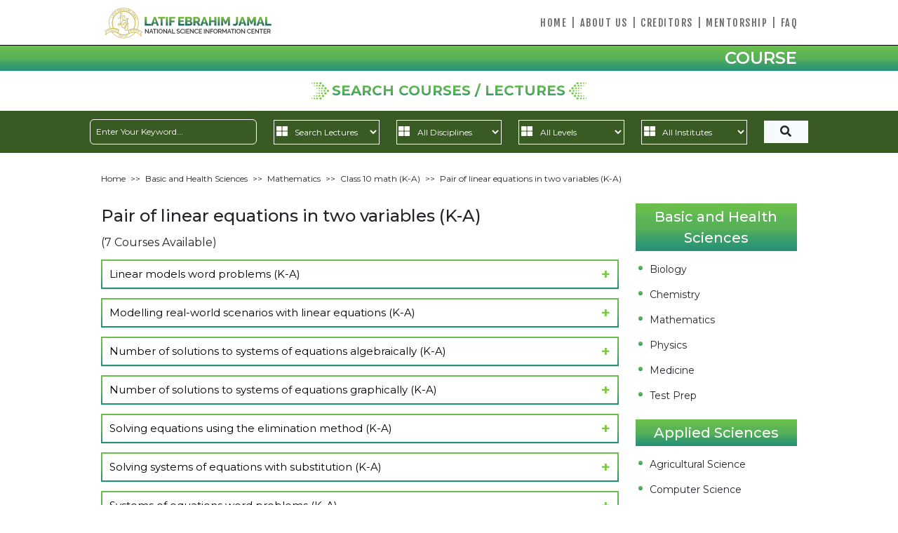

--- FILE ---
content_type: text/html; charset=UTF-8
request_url: https://www.lej4learning.com.pk/course_categories/10179
body_size: 5892
content:
<!DOCTYPE html>
<html lang="en">
    <head>
        <meta charset="utf-8">
        <meta name="keywords" content="fullscreen image, grid layout, flexbox grid, transition" />
        <meta name="viewport" content="width=device-width, initial-scale=1">
        <meta name="robots" content="index, follow" />
                    <link rel="preload" as="image" href="/uploads/banners/636f5a914eadc3e464b21c31be6bf5181731393774.jpg" />
                <meta name="csrf-token" content="tEVilrUngFLO8Ed7v5ZwOPbhfDMV2ileyT2swmdO">

        <title>
                Pair of linear equations in two variables (K-A)
 | LEJ Knowledge Hub

        </title>
        <meta name="keywords" content="Education,Learning">
        <meta name="description" content="Latif Ebrahim Jamal National Science Information Center (International Center for Chemical and Biological Sciences, University of Karachi).">
        <meta property="og:image" content="https://www.lej4learning.com.pk/uploads/pages/30bc58243f8d1d793a9aa046e1f73e101631684366.jpg">
        <meta property="og:image:type" content="image/png/jpg/jpeg/JPG/JPEG">
        <meta property="og:image:height" content="200">
        <meta property="og:image:width" content="200">
        <meta property="og:title" content="Course | LEJ Knowledge Hub">
        <meta property="og:description" content="Latif Ebrahim Jamal National Science Information Center (International Center for Chemical and Biological Sciences, University of Karachi).">
        <meta property="og:type" content="website" />
        <meta property="og:url" content="https://www.lej4learning.com.pk/course_categories/10179" />
        <meta property="fb:app_id" content="941016295913919" />



        <link rel="icon" type="image/png" href="/assets/frontend/images/fav-icon.png"/>
        <!-- Fonts -->

        
        <link rel="preconnect" href="https://fonts.gstatic.com">
        <link href="https://fonts.googleapis.com/css2?family=Fjalla+One&family=Montserrat:wght@100;200;300;400;500;600;700;800;900&display=swap" rel="stylesheet">
        <link href="https://fonts.googleapis.com/css2?family=Montserrat:wght@100;200;300;400;500;600;700;800;900&display=swap" rel="stylesheet">
        
    <!-- Bootstrap CSS -->
        
        <!-- FontOwesome -->
         <link rel="stylesheet" href="https://use.fontawesome.com/releases/v5.15.2/css/all.css" integrity="sha384-vSIIfh2YWi9wW0r9iZe7RJPrKwp6bG+s9QZMoITbCckVJqGCCRhc+ccxNcdpHuYu" crossorigin="anonymous">

        <!-- Swiper Slider -->
        <link rel="stylesheet" href="/assets/frontend/css/swiper-bundle.min.css">

        <!-- Styles -->
        <link rel="stylesheet" href="/css/app.css">
        <link rel="stylesheet" href="/assets/frontend/css/style.css">
        <link rel="stylesheet" href="/assets/frontend/css/fancybox.css"/>

        <script src="https://ajax.googleapis.com/ajax/libs/jquery/3.5.1/jquery.min.js"></script>
        <script src="/assets/frontend/js/fancybox.min.js"></script>


        <!-- Global site tag (gtag.js) - Google Analytics -->
        <script async src="https://www.googletagmanager.com/gtag/js?id=UA-99090963-8"></script>
        <script>
          window.dataLayer = window.dataLayer || [];
          function gtag(){dataLayer.push(arguments);}
          gtag('js', new Date());
        
          gtag('config', 'UA-99090963-8');
        </script>
    </head>
    <body>





        <header class="headBack__img" >

                <div class="xl:container lg:container md:container siteNav sm:w-full xs:w-full">
                    <div class="flex flex-wrap xl:px-0 px-4">
                        <div class="w-1/4 sm:w-1/2 xs:w-1/2 my-auto">
                            <a href="/">
                                    <img src="/assets/frontend/images/logo.svg" class="logo-img img-fluid" alt="LEJ Knowledge Hub" width="215" height="150">
                            </a>
                        </div>
                        <div class="w-3/4 sm:w-1/2 xs:w-1/2 my-auto">
                            <div class="w-full">
                                <!-- MOBILE SECTION -->
                                <div class="xl:hidden lg:hidden float-right">
                                    <ul class="">
                                    <li class="my-auto">
                                        <a href="#" class="uppercase sm:ml-4 xs:ml-0 flex flex-wrap">
                                            <div class="flex flex-wrap hamburger" id="hamburger">
                                                <div class="w-1/2 hamburger" >
                                                    <span class="span-1"></span>
                                                    <span class="span-2"></span>
                                                    <span class="span-3"></span>
                                                </div>
                                                <div class="w-1/2 my-auto sm:hidden xs:hidden ">
                                                    <p>Menu</p>
                                                </div>
                                            </div>
                                        </a>
                                    </li>
    
    
    
    
    
                                    <li class="my-auto md:hidden sm:hidden xs:hidden lg:hidden" style="--i:5;"><a href="#" class="uppercase sm:ml-3 xs:ml-0 text-xl"> |</a></li>
                                    <li class="sm:hidden xs:hidden lg:hidden my-auto md:hidden" style="--i:6;"><a href="tel:92111111467" class="text-right uppercase sm:ml-0 xs:ml-0"> <i class="fas fa-phone-alt phoneIcon"></i> 111-222-292 (Ext: 245) </a></li>
                                </ul>
                                </div>
                                <!-- DESKTOP SECTION -->
                                <div class="md:hidden sm:hidden xs:hidden float-right">
                                    <ul class="list-inline text-2xl uppercase text-white font-normal text-center">
                                        <li class="list-inline-item mb-1 hover:text-secondary">
                                            <a href="/" class="">Home</a>
                                        </li>
                                        <li class="list-inline-item mb-1 hover:text-secondary">
                                            <a>|</a>
                                        </li>
                                        <li class="list-inline-item mb-1 hover:text-secondary">
                                            <a href="https://www.lej4learning.com.pk/about" class="" >About US</a>
                                        </li>
                                        <li class="list-inline-item mb-1 hover:text-secondary">
                                            <a>|</a>
                                        </li>
                                        <li class="list-inline-item mb-1 hover:text-secondary">
                                            <a href="https://www.lej4learning.com.pk/creditors" class="">Creditors</a>
                                        </li>
                                        <li class="list-inline-item mb-1 hover:text-secondary">
                                            <a>|</a>
                                        </li>
                                        <li class="list-inline-item mb-1 hover:text-secondary">
                                            <a href="https://www.lej4learning.com.pk/mentorship" class="">Mentorship</a>
                                        </li>
                                        <li class="list-inline-item mb-1 hover:text-secondary">
                                            <a>|</a>
                                        </li>
                                        <li class="list-inline-item mb-1 hover:text-secondary">
                                            <a href="https://www.lej4learning.com.pk/faqs" class="">Faq</a>
                                        </li>
                                    </ul>
                                </div>
                            </div>
                        </div>
                    </div>
                </div>

        </header>
            <div class="" id="sidebare">
                <ul class="list-inline text-2xl uppercase text-white font-normal text-center">
                    <li class="list-inline-item mb-3 hover:text-secondary">
                        <a href="/" class="">Home</a>
                    </li>
                    <li class="list-inline-item mb-3 hover:text-secondary">
                        <a href="https://www.lej4learning.com.pk/about" class="" >About US</a>
                    </li>
                    <li class="list-inline-item mb-3 hover:text-secondary">
                        <a href="https://www.lej4learning.com.pk/creditors" class="">Creditors</a>
                    </li>
                    <li class="list-inline-item mb-3 hover:text-secondary">
                        <a href="https://www.lej4learning.com.pk/mentorship" class="">Mentorship</a>
                    </li>
                    <li class="list-inline-item mb-3 hover:text-secondary">
                        <a href="https://www.lej4learning.com.pk/faqs" class="">Faq</a>
                    </li>
                </ul>
            </div>

    <!-- BEGIN MAIN CONTENT -->
            <div class="heightHead"></div>
    <section class="">
        <div class="btnback">
            <div class="xl:container lg:container md:container sm:container mb-4">
                <h1 class="text-2xl font-semibold text-white uppercase text-right xl:px-0 px-4">Course</h1>
            </div>
        </div>
        <div>
            <!-- SEARCH -->
            <div class="xl:container lg:container md:container sm:container">
    <div class="grid grid-cols-12 font-light sm:px-4 xs:px-4 relative mb-2">
        <div class="col-span-4 sm:col-span-2 xs:col-span-2 mb-2 ">
            <img data-src="/assets/frontend/images/right-arrow-vector.png" class="img-fluid ml-auto no-src lazyload" alt="Right Arrow">
        </div>
        <div class="col-span-4 sm:col-span-8 xs:col-span-8 mb-2">
            <h1 class="text-center text-xl uppercase leading-tight contentGradient font-bold"> SEARCH COURSES / LECTURES </h1>
        </div>
        <div class="col-span-4 sm:col-span-2 xs:col-span-2 mb-2">
            <img data-src="/assets/frontend/images/left-arrow-vector.png" class="img-fluid mr-auto no-src lazyload" alt="Left Arrow">
        </div>
    </div>
</div>
<div class="bg-primary_dark py-2 xl:px-0 px-4">
    <div class="xl:container lg:container md:container sm:container">
        <form name="searchForm" method="GET" action="https://www.lej4learning.com.pk/search">
            <div class="grid grid-cols-12 gap-6 sm:gap-3 xs:gap-3 w-full">
                <div class="col-span-3 sm:col-span-12 xs:col-span-12">
                    <input type="search" name="title" class="text-xs text-white bg-transparent rounded-md border-white py-2 px-2 my-1 w-full border border-white placeholder-white" value="" placeholder="Enter Your Keyword...">
                </div>
                <div class="col-span-2 sm:col-span-12 xs:col-span-12 flex flex-wrap">
                    <div class="grid grid-cols-12 gap-1 w-full border border-white my-auto">
                        <div class="col-span-2 m-auto">
                            <i class="fas fa-th-large text-white"></i>
                        </div>
                        <div class="col-span-10">
                            <select name="type" class="form-select block text-xs text-white bg-transparent border-white py-1 my-1 w-full placeholder-white auto outline-none">
                                <option value="lectures" class="text-black" >Search Lectures</option>
                                <option value="courses" class="text-black py-2" >Search Courses</option>
                            </select>
                        </div>
                    </div>
                </div>
                <div class="col-span-2 sm:col-span-12 xs:col-span-12 flex flex-wrap">
                    <div class="grid grid-cols-12 gap-1 w-full border border-white my-auto">
                        <div class="col-span-2 m-auto">
                            <i class="fas fa-th-large text-white"></i>
                        </div>
                        <div class="col-span-10">
                            <select name="discipline" class="form-select block text-xs text-white bg-transparent border-white py-1 my-1 w-full placeholder-white auto outline-none">
                                <option value="0" class="text-black">All Disciplines</option>
                                                                                                            <option value="1" class="text-black py-2" >Basic and Health Sciences</option>
                                                                            <option value="2" class="text-black py-2" >Applied Sciences</option>
                                                                            <option value="3" class="text-black py-2" >Social Sciences</option>
                                                                                                </select>
                        </div>
                    </div>
                </div>
                <div class="col-span-2 sm:col-span-12 xs:col-span-12 flex flex-wrap">
                    <div class="grid grid-cols-12 gap-1 w-full border border-white my-auto">
                        <div class="col-span-2 m-auto">
                            <i class="fas fa-th-large text-white"></i>
                        </div>
                        <div class="col-span-10">
                            <select name="level" class="form-select block text-xs text-white bg-transparent border-white py-1 my-1 w-full placeholder-white auto outline-none">
                                <option value="0" class="text-black">All Levels</option>
                                                                                                            <option value="5" class="text-black py-2" >Undergraduate</option>
                                                                            <option value="1" class="text-black py-2" >School</option>
                                                                            <option value="2" class="text-black py-2" >College</option>
                                                                            <option value="6" class="text-black py-2" >Graduate</option>
                                                                                                </select>
                        </div>
                    </div>
                </div>
                <div class="col-span-2 sm:col-span-12 xs:col-span-12 flex flex-wrap">
                    <div class="grid grid-cols-12 gap-1 w-full border border-white my-auto">
                        <div class="col-span-2 m-auto">
                            <i class="fas fa-th-large text-white"></i>
                        </div>
                        <div class="col-span-10">
                            <select name="institute" class="form-select block text-xs text-white bg-transparent border-white py-1 my-1 w-full placeholder-white auto outline-none">
                                <option value="0" class="text-black">All Institutes</option>
                                                                                                            <option value="528" class="text-black py-2" >Khan Academy Urdu</option>
                                                                            <option value="517" class="text-black py-2" >Virtual Education Project Pakistan (VEPP)</option>
                                                                            <option value="10" class="text-black py-2" >Harvard</option>
                                                                            <option value="9" class="text-black py-2" >UCI Open</option>
                                                                            <option value="8" class="text-black py-2" >MIT</option>
                                                                            <option value="7" class="text-black py-2" >Oxford</option>
                                                                            <option value="5" class="text-black py-2" >Yale University</option>
                                                                            <option value="4" class="text-black py-2" >Khan Academy</option>
                                                                            <option value="3" class="text-black py-2" >Udacity</option>
                                                                            <option value="2" class="text-black py-2" >Stanford</option>
                                                                            <option value="1" class="text-black py-2" >Virtual University</option>
                                                                                                </select>
                        </div>
                    </div>
                </div>
                <div class="col-span-1 sm:col-span-12 xs:col-span-12 my-auto">
                    <button type="submit" class="w-full bg-gray-100 text-center item-center py-1 focus:outline-none">
                        <i class="fas fa-search"></i>
                    </button>
                </div>
            </div>
        </form>
    </div>
</div>
        </div>
        <div class="container-fluid">
            <div class="xl:container lg:container md:container sm:container xl:px-0 px-4">
                <div class="grid grid-cols-12 xl:my-4 my-6">
                    <div class="col-span-12">
                        <div class="breadcrumb">
                            <ul class="inline-block text-xs">
                                <li class="inline-block"><a href="/">Home</a></li>
                                                                                                                                                <li class="px-1 inline-block"> >></li>
                                        <li class="inline-block"><a href="/search?title=&type=courses&discipline=1&level=0&institute=0">Basic and Health Sciences</a></li>
                                                                                                                <li class="px-1 inline-block"> >></li>
                                        <li class="inline-block"><a href="/course_categories/60">Mathematics</a></li>
                                                                                                                <li class="px-1 inline-block"> >></li>
                                        <li class="inline-block"><a href="/course_categories/10173">Class 10 math (K-A)</a></li>
                                                                                                    <li class="px-1 inline-block"> >></li>
                                <li class="inline-block"><a href="/course_categories/10179">Pair of linear equations in two variables (K-A)</a></li>
                            </ul>
                        </div>
                    </div>
                </div>
            </div>
            <div class="xl:container lg:container md:container sm:container xl:px-0 px-4">
                <div class="grid grid-cols-12 gap-6 xl:mb-12 lg:mb-8 mb-6">
                    <div class="xl:col-span-9 lg:col-span-9 col-span-12">
                        <div class="w-full">
                            <h4 class="text-2xl mb-0 text-capitalize mb-2 font-medium">Pair of linear equations in two variables (K-A)</h4>
                            <p class="mb-3">(7 Courses Available)</p>
                                                            <div class="mb-3">
                                    <button class="accordionCur text-base">Linear models word problems (K-A)</button>
                                    <div class="accordionCur_panel">
                                                                                    <a href="/lecture/10181"><p class="p-5">Show Lectures</p></a>
                                                                            </div>
                                </div>
                                                            <div class="mb-3">
                                    <button class="accordionCur text-base">Modelling real-world scenarios with linear equations (K-A)</button>
                                    <div class="accordionCur_panel">
                                                                                    <a href="/lecture/10180"><p class="p-5">Show Lectures</p></a>
                                                                            </div>
                                </div>
                                                            <div class="mb-3">
                                    <button class="accordionCur text-base">Number of solutions to systems of equations algebraically (K-A)</button>
                                    <div class="accordionCur_panel">
                                                                                    <a href="/lecture/10185"><p class="p-5">Show Lectures</p></a>
                                                                            </div>
                                </div>
                                                            <div class="mb-3">
                                    <button class="accordionCur text-base">Number of solutions to systems of equations graphically (K-A)</button>
                                    <div class="accordionCur_panel">
                                                                                    <a href="/lecture/10184"><p class="p-5">Show Lectures</p></a>
                                                                            </div>
                                </div>
                                                            <div class="mb-3">
                                    <button class="accordionCur text-base">Solving equations using the elimination method (K-A)</button>
                                    <div class="accordionCur_panel">
                                                                                    <a href="/lecture/10182"><p class="p-5">Show Lectures</p></a>
                                                                            </div>
                                </div>
                                                            <div class="mb-3">
                                    <button class="accordionCur text-base">Solving systems of equations with substitution (K-A)</button>
                                    <div class="accordionCur_panel">
                                                                                    <a href="/lecture/10183"><p class="p-5">Show Lectures</p></a>
                                                                            </div>
                                </div>
                                                            <div class="mb-3">
                                    <button class="accordionCur text-base">Systems of equations word problems (K-A)</button>
                                    <div class="accordionCur_panel">
                                                                                    <a href="/lecture/10186"><p class="p-5">Show Lectures</p></a>
                                                                            </div>
                                </div>
                                                    </div>
                        <div class="lecturePag">
                            
                        </div>
                    </div>
                    <div class="xl:col-span-3 lg:col-span-3 col-span-12">
                        <!-- SIDE COURSES -->
                        <div class="sideCourse mb-4">
        <h3 class="btnback text-white text-center text-xl py-1 font-medium">Basic and Health Sciences</h3>
        <ul class="mt-2">
                            <li class="text-sm leading-7">
                    <a href="/course_categories/1">
                        <div class="grid grid-cols-12 gap-3 sideCourse_hover ">
                            <div class="col-span-1 py-1">
                                <span class="bullet"></span>
                            </div>
                            <div class="col-span-11 py-1">
                                Biology
                            </div>
                        </div>
                    </a>
                </li>
                            <li class="text-sm leading-7">
                    <a href="/course_categories/26">
                        <div class="grid grid-cols-12 gap-3 sideCourse_hover ">
                            <div class="col-span-1 py-1">
                                <span class="bullet"></span>
                            </div>
                            <div class="col-span-11 py-1">
                                Chemistry
                            </div>
                        </div>
                    </a>
                </li>
                            <li class="text-sm leading-7">
                    <a href="/course_categories/60">
                        <div class="grid grid-cols-12 gap-3 sideCourse_hover ">
                            <div class="col-span-1 py-1">
                                <span class="bullet"></span>
                            </div>
                            <div class="col-span-11 py-1">
                                Mathematics
                            </div>
                        </div>
                    </a>
                </li>
                            <li class="text-sm leading-7">
                    <a href="/course_categories/212">
                        <div class="grid grid-cols-12 gap-3 sideCourse_hover ">
                            <div class="col-span-1 py-1">
                                <span class="bullet"></span>
                            </div>
                            <div class="col-span-11 py-1">
                                Physics
                            </div>
                        </div>
                    </a>
                </li>
                            <li class="text-sm leading-7">
                    <a href="/course_categories/383">
                        <div class="grid grid-cols-12 gap-3 sideCourse_hover ">
                            <div class="col-span-1 py-1">
                                <span class="bullet"></span>
                            </div>
                            <div class="col-span-11 py-1">
                                Medicine
                            </div>
                        </div>
                    </a>
                </li>
                            <li class="text-sm leading-7">
                    <a href="/course_categories/6459">
                        <div class="grid grid-cols-12 gap-3 sideCourse_hover ">
                            <div class="col-span-1 py-1">
                                <span class="bullet"></span>
                            </div>
                            <div class="col-span-11 py-1">
                                Test Prep
                            </div>
                        </div>
                    </a>
                </li>
                    </ul>
    </div>
    <div class="sideCourse mb-4">
        <h3 class="btnback text-white text-center text-xl py-1 font-medium">Applied Sciences</h3>
        <ul class="mt-2">
                            <li class="text-sm leading-7">
                    <a href="/course_categories/255">
                        <div class="grid grid-cols-12 gap-3 sideCourse_hover ">
                            <div class="col-span-1 py-1">
                                <span class="bullet"></span>
                            </div>
                            <div class="col-span-11 py-1">
                                Agricultural Science
                            </div>
                        </div>
                    </a>
                </li>
                            <li class="text-sm leading-7">
                    <a href="/course_categories/257">
                        <div class="grid grid-cols-12 gap-3 sideCourse_hover ">
                            <div class="col-span-1 py-1">
                                <span class="bullet"></span>
                            </div>
                            <div class="col-span-11 py-1">
                                Computer Science
                            </div>
                        </div>
                    </a>
                </li>
                            <li class="text-sm leading-7">
                    <a href="/course_categories/320">
                        <div class="grid grid-cols-12 gap-3 sideCourse_hover ">
                            <div class="col-span-1 py-1">
                                <span class="bullet"></span>
                            </div>
                            <div class="col-span-11 py-1">
                                Earth, Atmospheric, and Planetary Sciences
                            </div>
                        </div>
                    </a>
                </li>
                            <li class="text-sm leading-7">
                    <a href="/course_categories/323">
                        <div class="grid grid-cols-12 gap-3 sideCourse_hover ">
                            <div class="col-span-1 py-1">
                                <span class="bullet"></span>
                            </div>
                            <div class="col-span-11 py-1">
                                Energy
                            </div>
                        </div>
                    </a>
                </li>
                            <li class="text-sm leading-7">
                    <a href="/course_categories/326">
                        <div class="grid grid-cols-12 gap-3 sideCourse_hover ">
                            <div class="col-span-1 py-1">
                                <span class="bullet"></span>
                            </div>
                            <div class="col-span-11 py-1">
                                Engineering
                            </div>
                        </div>
                    </a>
                </li>
                            <li class="text-sm leading-7">
                    <a href="/course_categories/372">
                        <div class="grid grid-cols-12 gap-3 sideCourse_hover ">
                            <div class="col-span-1 py-1">
                                <span class="bullet"></span>
                            </div>
                            <div class="col-span-11 py-1">
                                Healthcare
                            </div>
                        </div>
                    </a>
                </li>
                    </ul>
    </div>
    <div class="sideCourse mb-4">
        <h3 class="btnback text-white text-center text-xl py-1 font-medium">Social Sciences</h3>
        <ul class="mt-2">
                            <li class="text-sm leading-7">
                    <a href="/course_categories/400">
                        <div class="grid grid-cols-12 gap-3 sideCourse_hover ">
                            <div class="col-span-1 py-1">
                                <span class="bullet"></span>
                            </div>
                            <div class="col-span-11 py-1">
                                Business and Finance
                            </div>
                        </div>
                    </a>
                </li>
                            <li class="text-sm leading-7">
                    <a href="/course_categories/421">
                        <div class="grid grid-cols-12 gap-3 sideCourse_hover ">
                            <div class="col-span-1 py-1">
                                <span class="bullet"></span>
                            </div>
                            <div class="col-span-11 py-1">
                                Economics
                            </div>
                        </div>
                    </a>
                </li>
                            <li class="text-sm leading-7">
                    <a href="/course_categories/433">
                        <div class="grid grid-cols-12 gap-3 sideCourse_hover ">
                            <div class="col-span-1 py-1">
                                <span class="bullet"></span>
                            </div>
                            <div class="col-span-11 py-1">
                                English
                            </div>
                        </div>
                    </a>
                </li>
                            <li class="text-sm leading-7">
                    <a href="/course_categories/438">
                        <div class="grid grid-cols-12 gap-3 sideCourse_hover ">
                            <div class="col-span-1 py-1">
                                <span class="bullet"></span>
                            </div>
                            <div class="col-span-11 py-1">
                                History
                            </div>
                        </div>
                    </a>
                </li>
                            <li class="text-sm leading-7">
                    <a href="/course_categories/456">
                        <div class="grid grid-cols-12 gap-3 sideCourse_hover ">
                            <div class="col-span-1 py-1">
                                <span class="bullet"></span>
                            </div>
                            <div class="col-span-11 py-1">
                                Arts and Humanities
                            </div>
                        </div>
                    </a>
                </li>
                            <li class="text-sm leading-7">
                    <a href="/course_categories/460">
                        <div class="grid grid-cols-12 gap-3 sideCourse_hover ">
                            <div class="col-span-1 py-1">
                                <span class="bullet"></span>
                            </div>
                            <div class="col-span-11 py-1">
                                Law
                            </div>
                        </div>
                    </a>
                </li>
                            <li class="text-sm leading-7">
                    <a href="/course_categories/464">
                        <div class="grid grid-cols-12 gap-3 sideCourse_hover ">
                            <div class="col-span-1 py-1">
                                <span class="bullet"></span>
                            </div>
                            <div class="col-span-11 py-1">
                                Literature and Linguistics
                            </div>
                        </div>
                    </a>
                </li>
                            <li class="text-sm leading-7">
                    <a href="/course_categories/472">
                        <div class="grid grid-cols-12 gap-3 sideCourse_hover ">
                            <div class="col-span-1 py-1">
                                <span class="bullet"></span>
                            </div>
                            <div class="col-span-11 py-1">
                                Management
                            </div>
                        </div>
                    </a>
                </li>
                            <li class="text-sm leading-7">
                    <a href="/course_categories/490">
                        <div class="grid grid-cols-12 gap-3 sideCourse_hover ">
                            <div class="col-span-1 py-1">
                                <span class="bullet"></span>
                            </div>
                            <div class="col-span-11 py-1">
                                Marketing
                            </div>
                        </div>
                    </a>
                </li>
                            <li class="text-sm leading-7">
                    <a href="/course_categories/499">
                        <div class="grid grid-cols-12 gap-3 sideCourse_hover ">
                            <div class="col-span-1 py-1">
                                <span class="bullet"></span>
                            </div>
                            <div class="col-span-11 py-1">
                                Mass Communication
                            </div>
                        </div>
                    </a>
                </li>
                            <li class="text-sm leading-7">
                    <a href="/course_categories/506">
                        <div class="grid grid-cols-12 gap-3 sideCourse_hover ">
                            <div class="col-span-1 py-1">
                                <span class="bullet"></span>
                            </div>
                            <div class="col-span-11 py-1">
                                Philosophy
                            </div>
                        </div>
                    </a>
                </li>
                            <li class="text-sm leading-7">
                    <a href="/course_categories/509">
                        <div class="grid grid-cols-12 gap-3 sideCourse_hover ">
                            <div class="col-span-1 py-1">
                                <span class="bullet"></span>
                            </div>
                            <div class="col-span-11 py-1">
                                Physical Education
                            </div>
                        </div>
                    </a>
                </li>
                            <li class="text-sm leading-7">
                    <a href="/course_categories/511">
                        <div class="grid grid-cols-12 gap-3 sideCourse_hover ">
                            <div class="col-span-1 py-1">
                                <span class="bullet"></span>
                            </div>
                            <div class="col-span-11 py-1">
                                Political Science
                            </div>
                        </div>
                    </a>
                </li>
                            <li class="text-sm leading-7">
                    <a href="/course_categories/516">
                        <div class="grid grid-cols-12 gap-3 sideCourse_hover ">
                            <div class="col-span-1 py-1">
                                <span class="bullet"></span>
                            </div>
                            <div class="col-span-11 py-1">
                                Psychology
                            </div>
                        </div>
                    </a>
                </li>
                            <li class="text-sm leading-7">
                    <a href="/course_categories/541">
                        <div class="grid grid-cols-12 gap-3 sideCourse_hover ">
                            <div class="col-span-1 py-1">
                                <span class="bullet"></span>
                            </div>
                            <div class="col-span-11 py-1">
                                Sociology
                            </div>
                        </div>
                    </a>
                </li>
                    </ul>
    </div>
                    </div>
                </div>
            </div>
        </div>
                    
            </section>
    <style>
        .lecturePag .pagination {
            display: flex;
            column-gap: 2px;
            justify-content: end;
            margin-top: 8px;
        }
        .lecturePag .pagination .page-item {
            background: transparent;
            min-width: 30px;
            height: 30px;
            display: flex;
            justify-content: center;
            align-items: center;
            border: 1px solid #f9f4f4;
            transition: 0.5s ease;
        }
        .lecturePag .pagination .page-item .page-link {
            padding: 2px 8px;
        }
        .lecturePag .pagination .page-item.active {
            background: #7ac943;
            border: 1px solid #f9f4f4;
            color: #ffffff;
        }
        .lecturePag .pagination .page-item:hover {
            background: #7ac943;
            color: #fff;
        }
    </style>
    <!-- END MAIN CONTENT -->

        <!-- FOOTER SECTION -->
        <section id="footer">
            <div class="sm:mt-6 xs:mt-6" style="background: #343a40!important">
                <div class="xl:container lg:container md:container sm:container py-8 footerRing">

                    <a href="/">
                        <img data-src="/assets/frontend/images/footer-logo.svg" class="logo-img mx-auto no-src lazyload" width="320" height="64" alt="LEJ Knowledge Hub">
                    </a>
                    <div class="w-full text-center my-4">
                        <ul class="text-white inline-block w-full">
                            <li class="mr-6 inline-block ">
                                <div class="flex items-center text-center justify-center">
                                    <a href="http://www.facebook.com/lejnationalscienceinformationcenter">
                                        <i class="fab fa-facebook-f text-white text-xl"></i>
                                    </a>
                                </div>
                            </li>
                            <li class="mr-6 inline-block ">
                                <div class="flex items-center text-center justify-center">
                                    <a href="http://www.linkedin.com/in/lej4learning">
                                        <i class="fab fa-linkedin-in text-white text-xl"></i>
                                    </a>
                                </div>
                            </li>
                            <li class="inline-block ">
                                <div class="flex text-center justify-center">
                                    <a href="http://www.instagram.com/nsic_lej/">
                                        <i class="fab fa-instagram text-white text-xl"></i>
                                    </a>
                                </div>
                            </li>
                        </ul>
                    </div>
                    <div class="w-full sm:w-full xs:w-full">
                        <div class="flex flex-wrap justify-center mimDetail">
                            <p class="text-white text-right sm:text-center xs:text-center xs:text-md pr-2 text-sm">Copyright © By LEJ 2025 All Rights Reserved</p>
                            <div class="flex sm:justify-center xs:justify-center xs:text-md pl-2">
                                <p class="text-white mr-2 text-sm">Powered By: </p>
                                <a href="https://www.mim-soft.com/" target="_blank">
                                    <img src="/assets/frontend/images/mim-logo.svg" class="img-fluid" width="100" height="25" alt="Mimsoft">
                                </a>
                            </div>
                        </div>
                    </div>
                </div>
            </div>
        </section>
        <!--AOS Animation -->

        <link rel="stylesheet" href="/assets/frontend/css/aos.css" />

        <script src="/assets/frontend/js/swiper-bundle.min.js"></script>
        <script src="/assets/frontend/js/theme.js"></script>
    <!-- Bootstrap Bundle) -->
            
    <script>
        var acc = document.getElementsByClassName("accordionCur");
        var i;

        for (i = 0; i < acc.length; i++) {
            acc[i].addEventListener("click", function() {
                this.classList.toggle("active");
                var accordionCur_panel = this.nextElementSibling;
                if (accordionCur_panel.style.maxHeight) {
                    accordionCur_panel.style.maxHeight = null;
                } else {
                    accordionCur_panel.style.maxHeight = accordionCur_panel.scrollHeight + "px";
                }
            });
        }
    </script>
        <script src="/assets/frontend/js/lazysizes.min.js"></script>
        <script src="/assets/frontend/js/jquery.event.move.js"></script>

        <script type="text/javascript" src="/assets/frontend/js/vanilla-tilt.min.js"></script>
        <script src="/assets/frontend/js/aos.js"></script> <!--Scrol Animation -->

        <script>
            AOS.init({once: true}); //* Scrol Animation *//
        </script>
        <script>
            // ******** Preloader ******** //
            // window.addEventListener('load', () => {
            //     const preloader = document.querySelector(".preloader");
            //     preloader.classList.add("preload-finish")
            // });

        </script>






















        <script type="text/javascript">
            VanillaTilt.init(document.querySelector(".vanilaJs"), {
                max: 25,
                speed: 400
            });

        </script>
<script>
    /* Optional Javascript to close the radio button version by clicking it again */
    var myRadios = document.getElementsByName('tabs2');
    var setCheck;
    var x = 0;
    for(x = 0; x < myRadios.length; x++){
        myRadios[x].onclick = function(){
            if(setCheck != this){
                setCheck = this;
            }else{
                this.checked = false;
                setCheck = null;
            }
        };
    }
</script>
        <script type="text/javascript">
            const hamburger = document.getElementById('hamburger');
            const sidebare = document.getElementById('sidebare');
            document.onclick = function(e) {
                if(e.target.id !== 'sidebare' && e.target.id !== 'hamburger')
                {
                    hamburger.classList.remove('active');
                    sidebare.classList.remove('active');
                }
            }
            hamburger.onclick = function(){
            hamburger.classList.toggle('active');
            sidebare.classList.toggle('active');
            }
        </script>
        <script>
            var videoPlayer = document.getElementById('videoPlayer');
            var hmrVideo = document.getElementById('hmrVideo');
            function stopVideo() {
                videoPlayer.style.display = "none";
            }
            function playVideo(file) {
                hmrVideo.src = file;
                videoPlayer.style.display = "block";
            }
        </script>
        <script>
            $("#playvideo").click(function(){
                $("#video1")[0].src += "?autoplay=1";
            });
        </script>
        <script>
            var openmodal = document.querySelectorAll('.modal-open')
            for (var i = 0; i < openmodal.length; i++) {
                openmodal[i].addEventListener('click', function(event){
                    event.preventDefault()
                    toggleModal()
                })
            }

            const overlay = document.querySelector('.modal-overlay')
            // overlay.addEventListener('click', toggleModal)

            var closemodal = document.querySelectorAll('.modal-close')
            for (var i = 0; i < closemodal.length; i++) {
                closemodal[i].addEventListener('click', toggleModal)
            }

            document.onkeydown = function(evt) {
                evt = evt || window.event
                var isEscape = false
                if ("key" in evt) {
                    isEscape = (evt.key === "Escape" || evt.key === "Esc")
                } else {
                    isEscape = (evt.keyCode === 27)
                }
                if (isEscape && document.body.classList.contains('modal-active')) {
                    toggleModal()
                }
            };


            function toggleModal () {
                const body = document.querySelector('body')
                const modal = document.querySelector('.modal')
                modal.classList.toggle('opacity-0')
                modal.classList.toggle('pointer-events-none')
                body.classList.toggle('modal-active')
            }


        </script>


    </body>
</html>


--- FILE ---
content_type: text/css
request_url: https://www.lej4learning.com.pk/assets/frontend/css/style.css
body_size: 6110
content:
@import url('https://fonts.googleapis.com/css2?family=Montserrat:wght@100;200;300;400;500;600;700;800;900&display=swap');
@import url('https://fonts.googleapis.com/css2?family=Fjalla+One&family=Montserrat:wght@100;200;300;400;500;600;700;800;900&display=swap');
/*@import url('https://fonts.googleapis.com/css2?family=Lato:wght@100;300;400;700;900&display=swap');*/
/****** Theme Reset Style ***********************************************************
*********************************************************** Theme Reset Style ******/
html{scroll-behavior: smooth; overflow-x: hidden;}
body{ background: #fff; font-family: 'Montserrat', sans-serif; overflow-x: hidden;}
body h1, body h2, body h3, body h4, body h5, body h6, body ul li a{ margin: 0 0 0px; font-family: 'Montserrat', sans-serif;}
body a {
    cursor: pointer;
}
/***************************************************
                        LOAODING ANIMATIN
***************************************************/
.preloader{
    width: 100%;
    height: 100%;
    background-color: #ffffff;
    position: absolute;
    top: 0;
    left: 0;
    z-index: 9999;
    display: flex;
    align-items: center;
    justify-content: center;
    transition: opacity 0.5s 1s;
}
.preloader.preload-finish {
  opacity: 0;
  pointer-events: none;
}
.loader-logo {
  animation: loaderAnimate 5s linear infinite;
}
@keyframes loaderAnimate {
  0% {
    opacity: 1;
  }
  25% {
    opacity: 0.7;
  }
  25% {
    opacity: 0.4;
  }

  100% {
    opacity: 0;
  }
}
@keyframes spin {
    to {
        transform: rotate(360deg);
    }

}
.no-src.lazyload,.no-src.lazyloading{opacity:0}.no-src.lazyloaded{opacity:1;transition:opacity 300ms, 0.5s}

/********************************************************************
                        HEADER SECTION
********************************************************************/
body {
  color: #212529;
  scroll-behavior: smooth;
}
.heightHead {
    height: 65px;
}
header {
  position: fixed;
  top: 0;
  left: 0;
  width: 100%;
  z-index: 1000;
  display: flex;
  align-items: center;
  transition: 1s ease;
  padding: 5px 0px;
  color: #ffffff;
  justify-content: space-between;
    background: #ffffffed;
    border-bottom: 1px solid #000;
    height: 65px;
}
#hamburger {
    position: relative;
    margin-right: 1px;
    /*background: #00000085;*/
    width: 80px;
    height: 31px;
    top: -2px;
    z-index: 99;
}
#hamburger::before {
    content: '';
    position: absolute;
    width: 100%;
    height: 31px;
    background: #1f3b7100;
    z-index: 99;
}
#hamburger span {
    position: absolute;
    width: 22px;
    height: 2px;
    background: #000000;
    left: 4px;
    top: 50%;
    margin-top: -1px;
    transition: 0.5s;
}
#hamburger span:nth-child(1) {
    margin-top: -9px;
    transition: 0.7s;
}
#hamburger span:nth-child(2) {
    /*background: #1f3b71;*/
}
#hamburger span:nth-child(3) {
    margin-top: 7px;
    transition: 0.7s;
}
#hamburger.active span:nth-child(1) {
    margin-top: 0px;
    -webkit-transform: rotate(
        -45deg
    );
    -ms-transform: rotate(-45deg);
    transform: rotate(
        -45deg
    );
}

#hamburger.active span:nth-child(2) {
    opacity: 0;
}
#hamburger.active span:nth-child(3) {
    margin-top: 0px;
    -webkit-transform: rotate(
        45deg
    );
    -ms-transform: rotate(45deg);
    transform: rotate(
        45deg
    );
}

header .container.siteNav {
  /*display: flex;*/
  /*align-items: center;*/
  /*justify-content: space-between;*/
}
header ul  {
  position: relative;
  display: flex;
}
header ul li {
  list-style: none;
}
header ul li a {
  display: inline-block;
  color: rgba(0 0 0 / 60%);
  font-size: 14px;
  margin-left: 6px;
  font-weight: 400;
    transition: 0.2s;
    letter-spacing: 1.5px;
    font-family: 'Fjalla One', sans-serif;
}
header ul li a:hover, header ul li a.active {
    color: #7ac943;
}

header.sticky {
  background: #fffffff2;
  color: #ffffff;
  position: fixed;
  padding: 18px 0px;
  box-shadow: 0 5px 20px rgb(0 0 0 / 20%);
    margin: 0px 0;
    /*animation: smoothScroll 2s forwards;*/
}
@keyframes smoothScroll {
    0% {
        transform: translateY(-120px);
    }
    100% {
        transform: translateY(0px);
    }
}
header.sticky .logo-img {

}

header .logo-img {
    width: 270px;
}

.imgBx {
  width: 100%;
}
.imgBx img {
  position: absolute;
}
.navHover:hover::after {
    /*width: 100%;*/
    /*opacity: 1;*/
}
.navHover::after {
    content: "";
    display: block;
    width: 0;
    left: 0;
    height: 1px;
    background: #d2a56a;
    margin-top: 6px;
    transition: .5s ease;
    opacity: 0;
}
.conHover {
    transition: 0.5s;
}
.conHover:hover {
    transform: scale(1.1);
}
.headBack__img ul li {
    animation: slide_nav 0.5s linear forwards;
    animation-delay: calc(0.3s * var(--i));
    opacity: 0;
}
@keyframes slide_nav {
    0% {
        transform: translateX(100px);
        opacity: 0;
    }
    100% {
        transform: translateX(0px);
        opacity: 1;
    }
}
/****************** SIDEBARE SECTION ***********************/
#sidebare {
    position: absolute;
    top: -3000px;
    left: 0px;
    width: 100%;
    height: 100%;
    background: linear-gradient(
        0deg, rgba(58 90 35 / 96%) 0%, rgb(122,201,67,1) 100%);;
    transition: 1s;
    z-index: 9;
    display: flex;
    justify-content: center;
    align-items: center;
    flex-direction: column;
}
#sidebare.active {
    top: 0;
}
/****************** MOBILE HEADER SECTION ***********************/
.mob_sticky {
  background: #f1f1f1;
    overflow: hidden;
    position: fixed;
    z-index: 9999999;
    width: 100%;
    border-bottom: 1px solid #071539cf;
  top:0;
}
#mob-header span{
  color: #d2a56a;
}
#mob-header{
  background-color: #ffffff;
}
.sidenav {
  height: 100%;
  width: 0;
  position: fixed;
  z-index: 999;
  top: 0;
  left: -10px;
  background-color: #d2a56a;
  overflow-x: hidden;
  transition: 0.5s;
  padding-top: 60px;
  float: right;
  box-shadow:  3px 0px 13px -1px #0a0a0a;
}
.sidenav a {
  padding: 5px 4px 7px 20px;
  text-decoration: none;
  font-size: 14px;
  color: #ffffff;
  display: block;
  font-weight: 500;
  transition: 0.3s;

}
.sidenav ul li a {
  border-bottom: 1px solid #ffffff;
}
.sidenav ul li {
  padding: 7px 16px;
}
.sidenav .closebtn {
  position: absolute;
  top: -3px;
  left: 9px;
  font-size: 30px;
  margin-right: 7px;
}
/********************************************************************
                        SLIDER SECTION
********************************************************************/
.slider {
    /*padding-top: 75px;*/
    position: relative;
}
#silderBan {
    display: flex;
}
#silderBan h3 span {
    font-size: 90px;
    font-weight: 600;
}
.banr_description {
    position: relative;
    font-size: 80px;
    -webkit-text-stroke: 0.03vw #ffffff;
    color: transparent;
    margin: -26px 0px;
    font-weight: 900;
    /*animation: bnrtitleSlide 2s infinite alternate;*/
}
.banr_description::before {
    content: attr(data-text);
    position: absolute;
    top: 0;
    left: 0;
    width: 0;
    height: 100%;
    -webkit-text-stroke: 0vw;
    color: #ffffff;
    /*border-right: 2px solid #ffffff;*/
    overflow: hidden;
    animation: animateTxt 8s linear infinite;
}
@keyframes animateTxt {
    0% {
        width: 0;
    }
    100% {
        width: 100%;
    }
}

@keyframes bnrtitleSlide {
    0% {
        transform: translateY(0);
    }
    100% {
        transform: translateY(-15px);
    }
}
.bnrDetail {
    background: #1f3b71b8;
    margin-right: auto;
    clip-path: polygon(0 0, 100% 0, 90% 99%, 0% 100%);
}
.bnr__text{
}
.bnr__text span {
  position: relative;
  display: inline-block;
}
.banr_back {
  width: 100%;
  position: absolute;
  z-index: -1;
  border-radius: 50%;
  border: 1px solid #08b9dd47;
  width: 500px;
  height: 500px;
  text-align: center;
}
.banrcircle {
    border-radius: 50%;
    background-color: rgba(255, 255, 255, 0);
    opacity: 0.902;
    box-shadow: -1.414px -1.414px 37.05px 1.95px rgb(0 0 0 / 21%);
    position: absolute;
    width: 450px;
    height: 450px;
    margin-left: auto;
    margin-right: auto;
    margin-left: auto;
    margin-right: auto;
    margin-top: auto;
    margin-bottom: auto;
    top: 0;
    right: 0;
    bottom: 0;
    left: 0;
}
.banr_back img {
  animation:baner_cirle 15s linear infinite ;
}
@keyframes baner_cirle {
    0%{
        transform: rotate(0);
    }
    100%{
        transform: rotate(360deg);
    }
}
.banr_description {
  /*animation:baner_descr 5s infinite alternate ;*/
}
@keyframes baner_descr {
    0%{
        transform: scale(0.9);
    }
    100%{
        transform: scale(1.1);
    }
}
#bannerSlider .swiper-button-next:after, #bannerSlider .swiper-button-prev:after{
  font-size: 30px !important;
  color: #7ac943;
}
.btn-animate-bnr {
  position: relative;
  width: 150px;
  height: 46px;
  text-align: center;
  line-height: 47px;
  margin: 0;
  text-transform: uppercase;
  background: #050505;
  color: #fff;
  font-size: 16px;
  text-decoration: none;
  letter-spacing: 2px;
  overflow: hidden;
}
.btn-animate-bnr span {
  position: relative;
  display: block;
  width: 100%;
  height: 100%;
  z-index: 999;
  transition: 0s ease-in;
}
.btn-animate-bnr:hover span {
  transition: 0.4s ease-in;
  transform: translateY(-100%);
}
.btn-animate-bnr:before {
  content: '';
  position: absolute;
  top: -250px;
  left: 50%;
  transform: translateX(-50%);
  width: 250px;
  height: 250px;
  background:#d2a56a;
  border-radius: 50%;
  transition: 0.4s ease-in;
}
.btn-animate-bnr:hover:before{
  top: -150px;
}
#bannerSlider {
  transition: 1s;
}
.exploreBtn {
    background: #0b265aa6;
}

/********************************************************************
                      KNOWLEDGE SECTION
********************************************************************/
#knowledge {
    background-image: url(/assets/frontend/images/knowledge-back.jpg);
    background-size: 100% 100%;
    background-repeat: no-repeat;
    background-position: center center;
    transition: 0.5s;
    position: relative;
    overflow: hidden;
}
.contentGradient {
    background: linear-gradient(to bottom,
    rgba(108,191,76,1) 0%,rgba(104,190,78,1) 15%,rgba(91,180,87,1) 33%,rgba(89,178,88,1) 52%,rgba(68,164,102,1) 67%,rgba(53,154,110,1) 83%,rgba(43,147,118,1) 94%,rgba(38,144,121,1) 100%);
    -webkit-background-clip: text;
    -webkit-text-fill-color: transparent;
}
#knowledge h1 {
    font-size: 79px;
    font-weight: 800;
    letter-spacing: -6px;
}
.btnBorder {
    border-image: linear-gradient(to bottom,rgba(108,191,76,1) 0%,rgba(104,190,78,1) 15%,rgba(91,180,87,1) 33%,rgba(89,178,88,1) 52%,rgba(68,164,102,1) 67%,rgba(53,154,110,1) 83%,rgba(43,147,118,1) 94%,rgba(38,144,121,1) 100%);
    border-image-slice: 1;
    border-width: 2px!important;
    border-style: solid!important;
}
.btnBorder:hover {
    background: linear-gradient(to bottom,rgba(108,191,76,1) 0%,rgba(104,190,78,1) 15%,rgba(91,180,87,1) 33%,rgba(89,178,88,1) 52%,rgba(68,164,102,1) 67%,rgba(53,154,110,1) 83%,rgba(43,147,118,1) 94%,rgba(38,144,121,1) 100%);;
}
.comstech {
    position: absolute;
    right: -40px;
    bottom: 0;
    width: 330px;

}
.comstech img {
    width: 100%;
    height: 100%;
}

.lectureTable tr th, .lectureTable tr td {
    padding: 9px;
    border: 1px solid #e6e6e6;
}
.lecturePlay {
    display: flex;
}
.lectureTable tr:nth-child(even) {
    background: rgba(0,0,0,.05)
}
/********************************************************************
                      NEWS & WELCOM SECTION
********************************************************************/
.latestNews {
    position: absolute;
    top: 0;
    left: 0;
    clip-path: polygon(0 0, 100% 0, 92% 100%, 0% 100%);
}
.professorImg {
    width: 100%;
    position: relative;
}
.professorImg img {
    width: 100%;
    height: 100%;
    object-fit: cover;
}
#professorSlider .swiper-pagination-bullet.swiper-pagination-bullet-active, #professorSlider .swiper-pagination-bullet {
    background: #7ac943;
}
.professorDetail {
    position: absolute;
    bottom: -27px;
    left: 50%;
    background: #fff;
    width: 90%;
    transform: translate(-50%, 0);
    padding: 10px 0;
    border-image: linear-gradient(to bottom,rgba(108,191,76,1) 0%,rgba(104,190,78,1) 15%,rgba(91,180,87,1) 33%,rgba(89,178,88,1) 52%,rgba(68,164,102,1) 67%,rgba(53,154,110,1) 83%,rgba(43,147,118,1) 94%,rgba(38,144,121,1) 100%);
    border-image-slice: 1;
    border-width: 2px!important;
    border-style: solid!important;
}
input::-webkit-input-placeholder {
    font-size: 12px;
}
#detail input::-webkit-input-placeholder, #detail textarea::-webkit-input-placeholder {
    font-size: 14px;
}

/**************************** ABOUT US SECTION *********************************/
.bg-white.py-2.text-center.border.border-gray-200.shadow,
.bg-white.py-2.text-center.shadow
{
    font-weight: 500;
}
.tabset > input[type="radio"] {
    position: absolute;
    left: -200vw;
}

.tabset .tab-panel {
    display: none;
}

.tabset > input:first-child:checked ~ .tab-panels > .tab-panel:first-child,
.tabset > input:nth-child(3):checked ~ .tab-panels > .tab-panel:nth-child(2),
.tabset > input:nth-child(5):checked ~ .tab-panels > .tab-panel:nth-child(3),
.tabset > input:nth-child(7):checked ~ .tab-panels > .tab-panel:nth-child(4),
.tabset > input:nth-child(9):checked ~ .tab-panels > .tab-panel:nth-child(5),
.tabset > input:nth-child(11):checked ~ .tab-panels > .tab-panel:nth-child(6) {
    display: block;
}
.tabset > label {
    position: relative;
    display: inline-block;
    cursor: pointer;
    font-weight: 600;
    width: calc(calc(100% / 3) - 3px );
    text-align: center;
    border: 1px solid #00000014;
    border-radius: .25rem;
    padding: 10px 0;
    font-size: 14px;
    letter-spacing: 2px;
}
.tabset > label:hover,
.tabset > input:focus + label {
    color: #ffffff;
    background: linear-gradient(to bottom,rgba(108,191,76,1) 0%,rgba(104,190,78,1) 15%,rgba(91,180,87,1) 33%,rgba(89,178,88,1) 52%,rgba(68,164,102,1) 67%,rgba(53,154,110,1) 83%,rgba(43,147,118,1) 94%,rgba(38,144,121,1) 100%);
}

.tabset > label:hover::after,
.tabset > input:focus + label::after,
.tabset > input:checked + label::after {
    background: #06c;
}

.tabset > input:checked + label {
    margin-bottom: 15px;
    text-align: center;
    text-align: center;
    background: linear-gradient(to bottom,rgba(108,191,76,1) 0%,rgba(104,190,78,1) 15%,rgba(91,180,87,1) 33%,rgba(89,178,88,1) 52%,rgba(68,164,102,1) 67%,rgba(53,154,110,1) 83%,rgba(43,147,118,1) 94%,rgba(38,144,121,1) 100%);
    color: #fff;
    border-top-left-radius: .25rem;
    border-top-right-radius: .25rem;
    border-bottom-left-radius: 0;
    border-bottom-right-radius: 0;
}
.tabset > input:checked + label:before  {
    content: '';
    position: absolute;
    width: 0;
    height: 0;
    /* background: red; */
    left: 50%;
    bottom: 0;
    transform: translate(-50%, 86%);
    z-index: 9;
    border-style: solid!important;
    border-width: 13px 15px 0!important;
    border-color: #299177 transparent;
}
.tab-panel {
    padding: 30px 0;
    /*border-top: 1px solid #ccc;*/
}
#collageSlider .swiper-button-prev {
    left: -10px;
    color: #343a40;
}
#collageSlider .swiper-button-next {
    right: -10px;
    color: #343a40;
}
#collageSlider .swiper-button-prev:after, #collageSlider .swiper-button-next:after {
    font-size: 20px;
}
/********************************************************************
                       DETAIL SECTION
********************************************************************/
/* Tab content - closed */
.tab-content {
    max-height: 0;
    -webkit-transition: max-height .35s;
    -o-transition: max-height .35s;
    transition: max-height .35s;
}
/* :checked - resize to full height */
.tab input:checked ~ .tab-content {
    max-height: 100vh;
}
.tab input + label{
    border-image: linear-gradient(to bottom,rgba(108,191,76,1) 0%,rgba(104,190,78,1) 15%,rgba(91,180,87,1) 33%,rgba(89,178,88,1) 52%,rgba(68,164,102,1) 67%,rgba(53,154,110,1) 83%,rgba(43,147,118,1) 94%,rgba(38,144,121,1) 100%);
    border-image-slice: 1;
    border-width: 2px!important;
    border-style: solid!important;
}
/* Label formatting when open */
.tab input:checked + label{
    /*@apply text-xl p-5 border-l-2 border-indigo-500 bg-gray-100 text-indigo*/
    font-size: 1.25rem; /*.text-xl*/
    padding: 1.25rem; /*.p-5*/
    border-left-width: 2px; /*.border-l-2*/
    border-color: #7ac943; /*.border-indigo*/
    background-color: #f8fafc; /*.bg-gray-100 */
    color: #3a5a23; /*.text-indigo*/
}
/* Icon */
.tab label::after {
    float:right;
    right: 0;
    top: 0;
    display: block;
    width: 1.5em;
    height: 1.5em;
    line-height: 1.5;
    font-size: 1.25rem;
    text-align: center;
    -webkit-transition: all .35s;
    -o-transition: all .35s;
    transition: all .35s;
}
/* Icon formatting - closed */
.tab input[type=checkbox] + label::after {
    content: "+";
    font-weight:bold; /*.font-bold*/
    border-width: 1px; /*.border*/
    border-radius: 9999px; /*.rounded-full */
    border-color: #b8c2cc; /*.border-grey*/
}
.tab input[type=radio] + label::after {
    content: "\25BE";
    font-weight:bold; /*.font-bold*/
    border-width: 1px; /*.border*/
    border-radius: 9999px; /*.rounded-full */
    border-color: #b8c2cc; /*.border-grey*/
}
/* Icon formatting - open */
.tab input[type=checkbox]:checked + label::after {
    transform: rotate(315deg);
    background-color: #3a5a23; /*.bg-indigo*/
    color: #f8fafc; /*.text-grey-lightest*/
}
.tab input[type=radio]:checked + label::after {
    transform: rotateX(180deg);
    background-color: #3a5a23; /*.bg-indigo*/
    color: #f8fafc; /*.text-grey-lightest*/
}
.recentImg {
    width: 100%;
    height: 100px;
}
.recentImg img {
    width: 100%;
    height: 100%;
    object-fit: cover;
}
.btnback {
    background: linear-gradient(to bottom,rgba(108,191,76,1) 0%,rgba(104,190,78,1) 15%,rgba(91,180,87,1) 33%,rgba(89,178,88,1) 52%,rgba(68,164,102,1) 67%,rgba(53,154,110,1) 83%,rgba(43,147,118,1) 94%,rgba(38,144,121,1) 100%);
}
input{
    outline: none;
}
#accordionFaqs button[aria-expanded="true"] {
    background: linear-gradient(to bottom,rgba(108,191,76,1) 0%,rgba(104,190,78,1) 15%,rgba(91,180,87,1) 33%,rgba(89,178,88,1) 52%,rgba(68,164,102,1) 67%,rgba(53,154,110,1) 83%,rgba(43,147,118,1) 94%,rgba(38,144,121,1) 100%);
    color: white;
    text-decoration: none !important;
}
#accordionFaqs button[aria-expanded="false"] {
    color: #000000;
}
/********************************************************************
                       CREDITORS SECTION
********************************************************************/
.creditorImg {
    box-shadow: 0 1px 30px -1px rgb(0 0 0 / 10%);
}
.creditorImg img {
}
/********************************************************************
                       FAQ SECTION
********************************************************************/
.accordionFaq {
    background-color: transparent;
    color: #000;
    cursor: pointer;
    padding: 8px 30px 8px 10px;
    width: 100%;
    border: 2px solid #dee2e6;
    text-align: left;
    outline: none;
    font-size: 15px;
    transition: 0.4s;
    outline: none !important;
    position: relative;
}

.accordionFaq.active, .accordionFaq:hover {
    background: linear-gradient(to bottom,rgba(108,191,76,1) 0%,rgba(104,190,78,1) 15%,rgba(91,180,87,1) 33%,rgba(89,178,88,1) 52%,rgba(68,164,102,1) 67%,rgba(53,154,110,1) 83%,rgba(43,147,118,1) 94%,rgba(38,144,121,1) 100%);
    color:#fff;
    outline: none;
}
.accordionFaq:after {
    content: '\002B';
    color: #343a40;
    font-weight: bold;
    float: right;
    margin-left: 5px;
    font-size: 22px;
    position: absolute;
    right: 10px;
    top: 50%;
    transform: translateY(-50%);
}

.accordionFaq.active:after {
    content: "\2212";
    color:#ffffff;
}
.accordionFaq:hover:after {
    color:#ffffff;
}
.accordionFaq_panel{
    padding: 0 18px;
    background-color: white;
    max-height: 0;
    overflow: hidden;
    transition: max-height 0.2s ease-out;
    border-bottom: 1px solid #dee2e6;
    border-left: 1px solid #dee2e6;
    border-right: 1px solid #dee2e6;
}
.accordionFaq_panel p {
    padding: 10px 0;
    font-size: 14px;
}
.accordionFaq_panel ul li {
    font-size: 14px;
}
/********************************************************************
                        COURSE SECTION
********************************************************************/
.accordionCur, .accordionDis, .accordionIns {
    background-color: transparent;
    color: #000;
    cursor: pointer;
    padding: 8px 30px 8px 10px;
    width: 100%;
    border: 2px solid #dee2e6;
    text-align: left;
    outline: none;
    font-size: 15px;
    transition: 0.4s;
    outline: none !important;
    position: relative;
    border-image: linear-gradient(to bottom,rgba(108,191,76,1) 0%,rgba(104,190,78,1) 15%,rgba(91,180,87,1) 33%,rgba(89,178,88,1) 52%,rgba(68,164,102,1) 67%,rgba(53,154,110,1) 83%,rgba(43,147,118,1) 94%,rgba(38,144,121,1) 100%);
    border-image-slice: 1;
    border-width: 2px!important;
    border-style: solid!important;
}

.accordionCur.active, .accordionCur:hover, .accordionDis.active, .accordionDis:hover, .accordionIns.active, .accordionIns:hover  {
    background: linear-gradient(to bottom,rgba(108,191,76,1) 0%,rgba(104,190,78,1) 15%,rgba(91,180,87,1) 33%,rgba(89,178,88,1) 52%,rgba(68,164,102,1) 67%,rgba(53,154,110,1) 83%,rgba(43,147,118,1) 94%,rgba(38,144,121,1) 100%);
    color:#fff;
    outline: none;
}
.accordionCur:after, .accordionDis:after, .accordionIns:after {
    content: '\002B';
    color: #7ac943;
    font-weight: bold;
    float: right;
    margin-left: 5px;
    font-size: 22px;
    position: absolute;
    right: 10px;
    top: 50%;
    font-weight: 600;
    transform: translateY(-50%);
}

.accordionCur.active:after, .accordionDis.active:after, .accordionIns.active:after {
    content: "\2212";
    color:#ffffff;
}
.accordionCur:hover:after, .accordionDis:hover:after, .accordionIns:hover:after {
    color:#ffffff;
}
.accordionCur_panel, .accordionDis_panel, .accordionIns_panel{
    padding: 0 18px;
    background-color: white;
    max-height: 0;
    overflow: hidden;
    transition: max-height 0.2s ease-out;
    border-bottom: 1px solid #dee2e6;
    border-left: 1px solid #dee2e6;
    border-right: 1px solid #dee2e6;
}
.accordionCur_panel p, .accordionDis_panel p, .accordionIns_panel p {
    padding: 10px 0;
    font-size: 14px;
}
.accordionCur_panel ul li, .accordionDis_panel ul li, .accordionIns_panel ul li  {
    font-size: 14px;
}


/*.sideCourse ul li::before {*/
/*    content: "\2022";*/
/*    font-weight: bold;*/
/*    display: inline-block;*/
/*    font-size: 27px;*/
/*    width: 19px;*/
/*    margin-left: 0em;*/
/*    background: linear-gradient(to bottom,rgba(108,191,76,1) 0%,rgba(104,190,78,1) 15%,rgba(91,180,87,1) 33%,rgba(89,178,88,1) 52%,rgba(68,164,102,1) 67%,rgba(53,154,110,1) 83%,rgba(43,147,118,1) 94%,rgba(38,144,121,1) 100%);*/
/*    -webkit-background-clip: text;*/
/*    -webkit-text-fill-color: transparent;*/
/*}*/
.single_Side  {
    height: 545px;
    overflow: auto;
}
.single_Side li {
    padding: 8px 0;
    font-size: 13px;
}
.sideCourse .bullet {
    position: relative;
}
.sideCourse .bullet:before {
    content: '';
    position: absolute;
    top: 9px;
    left: 14px;
    width: 6px;
    height: 6px;
    border-radius: 50%;
    background: linear-gradient(to bottom,rgba(108,191,76,1) 0%,rgba(104,190,78,1) 15%,rgba(91,180,87,1) 33%,rgba(89,178,88,1) 52%,rgba(68,164,102,1) 67%,rgba(53,154,110,1) 83%,rgba(43,147,118,1) 94%,rgba(38,144,121,1) 100%);
}
.sideCourse_hover:hover {
    background: #7ac943;
    color: #ffffff;
}
.sideCourse_hover:hover .bullet:before {
    background: #ffffff;
}
.sideCourse_hover.active{
    background: #7ac943;
    color: #ffffff;
}
.sideCourse_hover.active .bullet:before {
    background: #ffffff;
}
    /*********************************************************************
                            FOOTER SECTION
    ********************************************************************/
.footer-bottom {
    background: #071539;
}

.socialIcon:hover{
  background: #d2a56a;
  color:#050505;
  transform: scale(0.9);
}
.socialIcon {
  transition: 0.5s ease;
}
.footerRing {
    background-image: url(/assets/frontend/images/footer-vector.png);
    background-size: 110px 100%;
    background-repeat: no-repeat;
    background-position: center left;
}
.map_HM {
    width: 100%;
    height: 350px;
}
.map_HM iframe {
    width: 100%;
    height: 100%;
}
#my-video {
    width: 100%;
}
/**********************************************************************************
                        RESPONSIVE
***********************************************************************************/
/***************************************************
                        ABOUT US SECTION
***************************************************/
@media (max-width:480px) {
    .tabset > label {
        width: 100%;
        margin-bottom: 14px;
    }
    #knowledge h1 {
        font-size: 35px;
        letter-spacing: 1px;
    }
    .masonryProjectBox {
        display: grid;
        grid-template-columns: repeat(2, minmax(10px, 1fr));
        grid-gap: 10px;
        grid-template-rows: repeat(3, 10vw);
    }
    .masonryProjectImg:first-child {
        grid-column: span 2;
        grid-row: span 4;
    }
    .masonryProjectImg:nth-child(2) {
        grid-column: span 2;
        grid-row: span 2;
    }
    .masonryProjectImg:nth-child(3) {
        grid-column: span 2;
        grid-row: span 2;
    }
    .masonryProjectImg:nth-child(4) {
        grid-column: span 2;
        grid-row: span 1;
    }
    .masonryProjectImg:nth-child(5) {
        grid-column: span 2;
        grid-row: span 1;
    }
    .projectDetailImg {
        height: 250px;
    }
    header {
        padding: 0px 0px;
    }
    header .logo-img {


    }
    header ul li {
        padding: 2px 0px !important;
    }
    header ul li a {
        color: #000000 !important;
        font-size: 14px !important;
        padding: 10px 10px 10px 10px !important;
    }
    .toggle {
      top: 12px !important;
    }
    #hamburger {
        padding: 8px 10px 8px 10px;
        width: 6px;
    }
    header.stickyy {
      padding: 10px 0px;
      box-shadow: 0 5px 20px rgb(0 0 0 / 20%);
    }


    #townhout360-img-1, #townhout360-img-2, #townhout360-img-3, #townhout360-img-4, #townhout360-img-5, #townhout360-img-6, #penthouse360-img-1, #penthouse360-img-2, #penthouse360-img-3, #penthouse360-img-4, #fourbedroom360-img-1, #fourbedroom360-img-2, #fourbedroom360-img-3, #fourbedroom360-img-4, #fourbedroom360-img-5, #threebedroom360-img-1, #threebedroom360-img-2, #threebedroom360-img-3, #threebedroom360-img-4, #twobedroom360-img-1, #twobedroom360-img-2, #twobedroom360-img-3, #twobedroom360-img-4, #onebedroom360-img-1, #onebedroom360-img-2, #onebedroom360-img-3 {
        width: 100%;
        height: 400px;
    }
    .readMore_about::before {
        left: 110px;
    }
    #sidebare {
        width: 100%;
    }
    .banr_description {
        font-size: 35px;
        margin: -12px 0px;
    }
    .curBack__clr {
        width: 100%;
        height: 350px;
    }
    .curBack__clr img {
        width: 100%;
        height: 100%;
    }

    header.sticky .logo-img {
        top: -9px;
    }
    header.sticky {
        padding: 10px 0px;
    }
    .slider {
        padding-top: 0px;
    }
    .single_pro_main {
        height: 290px;
    }
    #single_proSlider .swiper-slide {
        height: 250px;
    }
    .serv_explain_box {
        margin-top: 140px;
    }
    .project__img::before {
        width: 100%;
    }
    .project__img::after {
        height: 100%;
    }
    .banr_back img {
        width: 50%;
    }
    .swiper-button-next:after, .swiper-button-prev:after{
        font-size: 0px !important;
    }
      figcaption {
        display: none;
      }
    .ourWork_btn {
        position: relative;
        left: 29%;
    }
    .ip_map, .ip_map_2 {
        clip-path: polygon(0 0, 100% 0, 100% 100%, 0 100%);
    }
    .masonryMainBox {
        grid-template-columns: repeat(2, minmax(10px, 1fr));
    }
    .masonryImg:first-child {
        grid-column: span 1;
        grid-row: span 4;
    }
    .masonryImg:nth-child(2) {
        grid-column: span 1;
        grid-row: span 2;
    }
    .masonryImg:nth-child(3) {
        grid-column: span 1;
        grid-row: span 2;
    }
    .masonryImg:nth-child(4) {
        grid-column: span 2;
        grid-row: span 1;
    }
    .masonryImg:nth-child(5) {
        grid-column: span 1;
        grid-row: span 2;
    }
    .masonryImg:nth-child(12) {
        grid-column: span 2;
        grid-row: span 1;
    }
    #MasterPlanSlider .swiper-slide.masterHeight {
        height: 300px;
    }
    .past-landscap-img {
        height: 300px;
    }
    .past-double {
        height: 150px;
    }
    #silderBan h3 span {
        font-size: 25px;
    }
    .videoSec {
        background-size: cover;
        padding: 0 0px;
        margin: 50px 0px 0px 0;
    }
    .video-img {
        max-width: 100%;
        height: 186px;
        padding-top: 20px;
    }
    .video-img .video-play-btn {
        transform: translate(-35%, -50%);
        width: 50px;
    }
    .lifeStyle {
        background-size: 100% 100%;
        background-position: center center;
    }
    .sideLineMaster h3::before {
        width: 0;
    }
    #MasterPlanSlider .swiper-button-prev {
        left: 25px;
    }
    #MasterPlanSlider .swiper-button-next {
        left: 75px;
    }
    #MasterPlanSlider .swiper-button-next:after, #MasterPlanSlider .swiper-button-prev:after{
        font-size: 45px !important;
    }
    .sociaFacebook, .sociatwitter, .sociainsta, .socialinkin {
        width: 70px;
        height: 70px;
    }
    .socialHead h3 {
        transform: rotate(-90deg);
        position: absolute;
        left: -34px;
    }
    .fooRight {
        clip-path: polygon(0 0, 100% 0, 100% 100%, 0 100%);
        width: 100%;
        height: 200px;
    }
    .video-player {
        width: 100%;
    }
    /****** Open Navbar *********/
    .siteNavigation {
        display: none;
    }
    .siteNavigation.active {
        position: fixed;
        top: 0;
        left:0;
        width: 100%;
        height: 100%;
        background: #1f3b71;
        display: flex;
        justify-content: center;
        align-items: center;
        flex-direction: column;
    }
    header ul li a {
        color: #ffffff;
        font-size: 20px;
        text-transform: uppercase;
        font-weight: 300;
    }
    header ul li a.active {
        color: #7ac943;
    }
    header ul li {
        padding: 10px 10px;
    }
    .toggle {
        position: fixed;
        top: 32px;
        right: 20px;
        width: 40px;
        height: 40px;
        background: url(/assets/frontend/images/menu.png);
        background-size: 30px;
        background-repeat: no-repeat;
        background-position: center;
        cursor: pointer;
        z-index: 10000;
    }
    .toggle.active {
        background: url(/assets/frontend/images/close.png);
        background-size: 25px;
        background-repeat: no-repeat;
        background-position: center;
    }
    .head_bac__imgg {
        height: 450px;
    }
    .constructionImgRight:before {
        display: none;
    }
    .constructionImgRight:after {
        display: none;
    }
    .constructionImg:before {
        display: none;
    }
    .constructionImg:after {
        display: none;
    }
    .construcTitle__line h3::before {
        width: 80%;
        left: 0;
        right: 0;
        margin-left: auto;
        margin-right: auto;
    }
    .construcTitle__line h3::after {
        width: 65%;
        left: 0;
        right: 0;
        margin-left: auto;
        margin-right: auto;
    }
    .fooLeft h3::before {
        top: 17px;
    }
}

@media screen and (max-width:766px ) and (min-width: 481px) {
    .projectDetailImg {
        height: 250px;
    }
    .curBack__clr {
        width: 100%;
        height: 350px;
    }
    .curBack__clr img {
        width: 100%;
        height: 100%;
    }
    #hamburger {
        width: 40px;
    }
    .video-img {
        max-width: 100%;
        height: 250px;
    }
    .projectBoxSideImg {
        width: 100%;
        height: 250px;
    }
    .banr_description {
        font-size: 43px;
        margin: -12px 0px;

    }
    #MasterPlanSlider .swiper-slide.masterHeight {
        height: 300px;
    }
    .sideLineMaster h3::before {
        top: 80%;
        transform: translate(-50px, 0px);
        left: 50%;
    }
}

@media screen and (max-width:1023px ) and (min-width: 768px) {
    header ul li a {
        margin-left: 15px;;
    }
    .fooLeft h3::before {
        top: 16px;
    }
    .projectDetailImg {
        height: 300px;
    }
    .sociaFacebook, .sociatwitter, .sociainsta, .socialinkin  {
        width: 75px;
        height: 75px;
    }
    #MasterPlanSlider .swiper-slide.masterHeight {
        height: 300px;
    }
    #silderBan h3 span {
        font-size: 45px;
    }
    .video-img {
        max-width: 90%;
        transform: translate(-50%, -11%);
    }
    .video-player {
        width: 100%;
    }
  .service_sec h3 span::before {
    left: 50%;
    top: 16px;
  }
  .work_head h3::before {
    width: 18%;
    bottom: 9px;
    bottom: 4px;
    margin-left: 47px;
  }
  .ourWork_btn {
    position: relative;
    left: 40%;
  }
    .wel_bottom_line h3::before {
        width: 16%;
    }
    .fooRight {
        height: 400px;
    }
}
@media screen and (max-width:1280px ) and (min-width: 1024px) {
    .video-player {
        width: 100%;
    }
    .video-img {
        max-width: 85%;
        transform: translate(-50%, -10%);
    }
    .sideLineMaster h3::before {
        top: 73%;
        left: 190px;
    }
    .fooRight {
        height: 440px;
    }
    .fooLeft h3::before {
        top: 16px;
    }
    .sideCourse .bullet:before {
        left: 4px;
    }

}
@media (max-width:766px ) {

}
/*@media (max-width: 10000px) and (min-width: 1367px) {
    .widthTst {
        width: 1660px;
    }
}*/




--- FILE ---
content_type: application/javascript
request_url: https://www.lej4learning.com.pk/assets/frontend/js/theme.js
body_size: 2020
content:
// ******** Banner Slider ******** //
$.ajaxSetup({
    headers: {
        'X-CSRF-TOKEN': $('meta[name="csrf-token"]').attr('content')
    }
});

new Swiper('#bannerSlider', {
      autoplay: {
          delay: 4000,
       }, //enable auto height
      fadeEffect: { crossFade: true },
      speed: 3000,
      effect: "fade",
      spaceBetween: 20,
      pagination: {
        el: '.swiper-pagination',
        clickable: true,
      },
      navigation: {
        nextEl: '.swiper-button-next',
        prevEl: '.swiper-button-prev',
      },
    });
    // $("#bannerSlider").hover(function() {
    //     (this).swiper.autoplay.stop();
    // }, function() {
    //     (this).swiper.autoplay.start();
    // });
// ******** Professor Slider ******** //
new Swiper('#professorSlider', {
    freeMode: true,
    speed:2000,
    autoplay: {
        delay: 3000,
    },
    loop:true,
    spaceBetween: 5,
    pagination: {
        el: ".swiper-pagination",
        dynamicBullets: true,
    },
});
// ******** Single Project Slider ******** //
new Swiper('#collageSlider', {
    freeMode: true,
    speed:2000,
    autoplay: {
        delay: 3000,
    },
    loop:true,
    spaceBetween: 5,
    // pagination: {
    //     el: ".swiper-pagination",
    //     dynamicBullets: true,
    // },
    navigation: {
        nextEl: '.swiper-button-next',
        prevEl: '.swiper-button-prev',
    },
    breakpoints: {
        320: {
            slidesPerView: 2,
            spaceBetween: 20,
        },
        481: {
            slidesPerView: 2,
            spaceBetween: 20,
        },
        768: {
            slidesPerView: 3,
            spaceBetween: 30,
        },
        1024: {
            slidesPerView: 6,
            spaceBetween: 30,
        },
    }
});
// ******** Banner Slider ******** //
new Swiper('#projectdownSlider', {
    autoplay: {
        delay: 3000,
    }, //enable auto height
    spaceBetween: 20,
    pagination: {
        el: '.swiper-pagination',
        clickable: true,
    },
    // navigation: {
    //     nextEl: '.swiper-button-next',
    //     prevEl: '.swiper-button-prev',
    // },
});
// *******Work With Slider ******** //
    new Swiper('#MasterPlanSlider', {
        autoplay: {
            delay: 3000,
        },
        preventClicks: true,
        preventClicksPropagation: true ,
        navigation: {
            nextEl: '.swiper-button-next',
            prevEl: '.swiper-button-prev',
        },
        breakpoints: {
            320: {
                slidesPerView: 1,
                spaceBetween: 20,
            },
            481: {
                slidesPerView: 2,
                spaceBetween: 20,
            },
            768: {
                slidesPerView: 2,
                spaceBetween: 30,
            },
            1024: {
                slidesPerView: 2,
                spaceBetween: 30,
            },
        }
    });

// *******More Projects Slider ******** //
new Swiper('#moreProjectSlider', {
    autoplay: {
        delay: 5000,
    },
    preventClicks: true,
    navigation: {
        nextEl: '.swiper-button-next',
        prevEl: '.swiper-button-prev',
    },
    breakpoints: {
        320: {
            slidesPerView: 1,
            spaceBetween: 20,
        },
        768: {
            slidesPerView: 2,
            spaceBetween: 10,
        },
        1024: {
            slidesPerView: 3,
            spaceBetween: 10,
        },
    }
});

// *******Accredited Slider ******** //
new Swiper('#accredited_slider', {
    autoplay: {
        delay: 4000,
    },
    pagination: {
        el: '.swiper-pagination',
        clickable: true,
    },
    preventClicks: true,
    preventClicksPropagation: true ,
    navigation: {
        nextEl: '.swiper-button-next',
        prevEl: '.swiper-button-prev',
    },
    breakpoints: {
        320: {
            slidesPerView: 2,
            spaceBetween: 10,
        },
        768: {
            slidesPerView: 5,
            spaceBetween: 10,
        },
        1024: {
            slidesPerView: 6,
            spaceBetween: 20,
        },
    }
});

// ******** NAVBAR CLICKING ******** //
    var pathname = window.location.pathname;
    function ShowSection(url, position,id){
        if(pathname != '/'){
            window.location.href = "/"+url;
        }else{
            var nav_bar_data = (".navOnclick a");
            for(var i=0;i<nav_bar_data.length;i++){
                $("a#navbar"+i).removeClass("active");
            }
            $("a#navbar"+id).addClass("active");

            $('html,body').animate({scrollTop: $(url).offset().top-position}, 'slow');
        }
        closeNavigation();
    }

// ******** ONCLICK NAVBAR CLOSING ******** //
    function closeNavigation() {
          // document.querySelector(".siteNavigation").style.display = "none";
        var siteNavi = document.querySelector('.siteNavigation');
        var menuTogg = document.querySelector('.toggle');

        siteNavi.classList.toggle('active');
        menuTogg.classList.toggle('active');
        };

// ******** NAVBAR OPEN / CLOSE ******** //
    const menuToggle = document.querySelector('.toggle');
    const siteNavigation = document.querySelector('.siteNavigation');
    // menuToggle.onclick = function(){
    //     menuToggle.classList.toggle('active');
    //     siteNavigation.classList.toggle('active');
    // }

// ******** Moblie Navbar Clicking ******** //
    function ShowMobSection(url,position){
        if(pathname != '/'){
            window.location.href = "/"+url;
        }else{
            $('html,body').animate({scrollTop: $(url).offset().top-position}, 'slow');
        }
        closeNav();
    }

// ******** Mob View Fixed Header ******** //
$(window).scroll(function(){
      var mob_sticky = $('#mob-header'),
          scroll = $(window).scrollTop();
      if (scroll >= 20) mob_sticky.addClass('mob_sticky');
      else mob_sticky.removeClass('mob_sticky');
    });


// ******** Mobile Navigation ******** //
    function getDirection() {
      var windowWidth = window.innerWidth;
      var direction = window.innerWidth <= 760 ? 'vertical' : 'horizontal';
      return direction;
    }
    function openNav() {
      document.getElementById("mySidenav").style.width = "250px";
    }

    function closeNav() {
      document.getElementById("mySidenav").style.width = "0";
    };


function getCity(){
    var country = $('#country').val();
    var url = window.location.origin+'/getCity/'+country;
   console.log(country);
    $.ajax({
        url: url,
        type: 'GET',
        // data: {country: country},
    })
        .done(function (data) {
            $('select[name="city_id"]').empty();
            $('select[name="city_id"]').append('<option>---Select City---</option>');
            $.each(data,function(key,value){
                // console.log(value);
                $('select[name="city_id"]').append('<option value="'+value['id']+'">'+value['title']+'</option>');
            });
        })
        .fail(function () {
            alert('Somthing Went Wrong!');
        })
        .always(function () {
            $('tbody').removeClass('table-loader');
        });
}
// ******** Sticky Header ******** //
    window.addEventListener('scroll', function(){
        var header = document.querySelector('header');
        header.classList.toggle('sticky', window.scrollY > 0);
    });

    // ******** Preloader ******** //
    // window.addEventListener('load', () => {
    //     const preloader = document.querySelector(".preloader");
    //     preloader.classList.add("preload-finish")
    // });
// ******** CONTACT SUBMIT ******** //
function contactSubmit() {
    var first_name = $('#first_name').val();
    var email = $('#email').val();
    var phone = $('#phone').val();
    var message = $('#message').val();
    var url = window.location.origin+'/saveContactSubdmit';

    if(first_name && phone) {
        $.ajax({
            url: url,
            type: 'GET',
            data: {
                first_name: first_name,
                email: email,
                phone: phone,
                message: message},
        })
            .done(function (data) {
                console.log(data);
                if (data == 'true') {
                    $('#contact__register').empty();
                    $('#contact__register').addClass('text-green-500 text-center w-9/12 bg-green-100 py-4 mx-auto mb-6 text-xl');
                    $('#contact__register').append('Thank You For showing your Interest to Us!');
                    $('#first_name').val(null);
                    $('#first_name_error').empty();
                    $('#email').val(null);
                    $('#email_error').empty();
                    $('#phone').val(null);
                    $('#phone_error').empty();
                    $('#message').val(null);
                }
            })
            .fail(function () {
                $('#contact__register').empty();
                $('#contact__register').addClass('text-red-500 text-center w-9/12 bg-red-100 py-4 mx-auto mb-6 text-xl');
                $('#contact__register').append('Somthing Went Wrong!');
            })

            .always(function () {
                $('tbody').removeClass('table-loader');
            });
    } else {
        if (first_name == "") {
            $('#first_name_error').empty();
            $('#first_name_error').addClass('invalid-feedback text-red-500 font-light text-sm ');
            $('#first_name_error').append('Name is Required!');
        }
        if (IsEmail(email)==false) {
            if(email != ""){
                $('#email_error').empty();
                $('#email_error').addClass('invalid-feedback text-red-500 font-light text-sm ');
                $('#email_error').append('Invalid Email Address!');
            }
        }
        if (phone == "") {
            $('#phone_error').empty();
            $('#phone_error').addClass('invalid-feedback text-red-500 font-light text-sm ');
            $('#phone_error').append('Contact Field is Required!');
        }

    }
};
function IsEmail(email) {
    var regex = /^([a-zA-Z0-9_\.\-\+])+\@(([a-zA-Z0-9\-])+\.)+([a-zA-Z0-9]{2,4})+$/;
    if(!regex.test(email)) {
        return false;
    }else{
        return true;
    }
}


--- FILE ---
content_type: image/svg+xml
request_url: https://www.lej4learning.com.pk/assets/frontend/images/logo.svg
body_size: 9538
content:
<?xml version="1.0" encoding="utf-8"?>
<!-- Generator: Adobe Illustrator 24.0.1, SVG Export Plug-In . SVG Version: 6.00 Build 0)  -->
<svg version="1.1" id="Layer_1" xmlns="http://www.w3.org/2000/svg" xmlns:xlink="http://www.w3.org/1999/xlink" x="0px" y="0px"
	 viewBox="0 0 1351.1 269.7" style="enable-background:new 0 0 1351.1 269.7;" xml:space="preserve">
<style type="text/css">
	.st0{fill:#CAB860;}
	.st1{fill:#C9B752;}
	.st2{fill:#C9B853;}
	.st3{fill:url(#SVGID_1_);}
	.st4{fill:url(#SVGID_2_);}
	.st5{fill:url(#SVGID_3_);}
	.st6{fill:url(#SVGID_4_);}
	.st7{fill:url(#SVGID_5_);}
	.st8{fill:url(#SVGID_6_);}
	.st9{fill:url(#SVGID_7_);}
	.st10{fill:url(#SVGID_8_);}
	.st11{fill:url(#SVGID_9_);}
	.st12{fill:url(#SVGID_10_);}
	.st13{fill:url(#SVGID_11_);}
	.st14{fill:url(#SVGID_12_);}
	.st15{fill:url(#SVGID_13_);}
	.st16{fill:url(#SVGID_14_);}
	.st17{fill:url(#SVGID_15_);}
	.st18{fill:url(#SVGID_16_);}
	.st19{fill:url(#SVGID_17_);}
	.st20{fill:#333333;}
</style>
<g>
	<g>
		<g>
			<path class="st0" d="M90.3,99.3l-12.9-6.5l1.4-2.8l10.7,5.4l3.4-6.8l2.2,1.1L90.3,99.3z"/>
			<path class="st0" d="M104,77l-1.9,2.7l-3.5-0.8l-3.5,5l2,2.9l-1.9,2.7l-8.4-13.3l1.9-2.6L104,77z M96,78.3l-5.6-1.4l3.2,4.8
				L96,78.3z"/>
			<path class="st0" d="M106.2,74.9l-8.8-8.3l-3.1,3.3l-1.8-1.7l8.3-8.8l1.8,1.7l-3.1,3.3l8.8,8.3L106.2,74.9z"/>
			<path class="st0" d="M112.7,68.5l-9.5-11l2.3-2l9.5,11L112.7,68.5z"/>
			<path class="st0" d="M117,64.7l-8.4-11.9l8.5-6l1.4,2l-6,4.3l2,2.8l5.2-3.7l1.4,2l-5.2,3.7l3.6,5L117,64.7z"/>
			<path class="st0" d="M132.3,54.9l-5.9-13.3l10.4-4.5l1,2.3l-7.5,3.3l1.3,3l7-3.1l1,2.2l-7,3.1l1.6,3.6L142,48l1,2.2L132.3,54.9z"
				/>
			<path class="st0" d="M141.2,35.4l5.9-1.6c1.2-0.3,2-0.5,2.6-0.6c0.6-0.1,1.2,0,1.7,0.2c0.5,0.2,1,0.5,1.4,0.9
				c0.4,0.4,0.7,0.9,0.9,1.5c0.2,0.7,0.2,1.3-0.1,2c-0.2,0.6-0.6,1.2-1.2,1.6c1,0,1.8,0.2,2.4,0.7c0.6,0.5,1.1,1.1,1.3,1.9
				c0.2,0.6,0.2,1.3,0,2c-0.1,0.7-0.4,1.3-0.9,1.8c-0.4,0.5-1,0.9-1.8,1.2c-0.5,0.2-1.7,0.5-3.6,1.1l-5,1.4L141.2,35.4z M144.8,37
				l0.9,3.2l1.9-0.5c1.2-0.3,1.9-0.5,2.1-0.6c0.5-0.2,0.8-0.5,1.1-0.8s0.3-0.8,0.1-1.2c-0.1-0.4-0.3-0.8-0.7-1
				c-0.3-0.2-0.7-0.3-1.3-0.2c-0.3,0-1.2,0.3-2.6,0.6L144.8,37z M146.3,42.6l1,3.8l2.8-0.7c1.1-0.3,1.7-0.5,2-0.6
				c0.4-0.2,0.7-0.5,0.9-0.9s0.2-0.8,0.1-1.3c-0.1-0.4-0.3-0.8-0.6-1c-0.3-0.2-0.7-0.4-1.1-0.4c-0.4,0-1.3,0.1-2.7,0.5L146.3,42.6z"
				/>
			<path class="st0" d="M159.4,45.8l-1.6-14.5l6.4-0.7c1.6-0.2,2.8-0.2,3.6,0c0.8,0.2,1.4,0.6,1.9,1.2c0.5,0.6,0.8,1.4,0.9,2.2
				c0.1,1.1-0.1,2-0.7,2.8c-0.6,0.8-1.5,1.3-2.9,1.7c0.7,0.3,1.3,0.6,1.8,1s1.1,1.1,2,2.2l2.2,2.6l-3.7,0.4l-2.6-2.9
				c-0.9-1-1.5-1.7-1.8-1.9c-0.3-0.3-0.7-0.4-1-0.5c-0.3-0.1-0.9-0.1-1.6,0l-0.6,0.1l0.7,6L159.4,45.8z M161.5,37.1l2.3-0.2
				c1.5-0.2,2.4-0.3,2.7-0.5c0.4-0.2,0.6-0.4,0.8-0.7s0.2-0.7,0.2-1.1c-0.1-0.5-0.2-0.9-0.5-1.1s-0.7-0.4-1.2-0.4
				c-0.3,0-1,0.1-2.2,0.2l-2.4,0.3L161.5,37.1z"/>
			<path class="st0" d="M187.9,45l-3.3-0.1l-1.2-3.4l-6.1-0.3l-1.4,3.2l-3.3-0.1l6.5-14.3l3.3,0.1L187.9,45z M182.5,39l-1.9-5.5
				l-2.3,5.3L182.5,39z"/>
			<path class="st0" d="M189,45.2l2.8-14.3l3,0.6l-1.1,5.6l5.9,1.2l1.1-5.6l3,0.6L201,47.6l-3-0.6l1.2-6.2l-5.9-1.2l-1.2,6.2
				L189,45.2z"/>
			<path class="st0" d="M203.6,48.5l4.3-13.9l2.9,0.9l-4.3,13.9L203.6,48.5z"/>
			<path class="st0" d="M209,50l6-13.3l4.2,1.9l-1.6,10.2l6.6-7.9l4.2,1.9l-6,13.3l-2.6-1.2l4.7-10.4l-7.5,9.2l-2.7-1.2l2-11.7
				l-4.7,10.4L209,50z"/>
			<path class="st0" d="M242.5,52.1l2.5,1.8l-5.5,7.4c-0.7,1-1.4,1.6-1.9,2c-0.7,0.5-1.6,0.7-2.5,0.7c-0.9-0.1-1.9-0.5-2.9-1.2
				c-1.2-0.9-1.9-1.9-2.1-3c-0.2-1.1,0.2-2.3,1.1-3.6l2.5,1.5c-0.5,0.7-0.7,1.2-0.7,1.6c0,0.6,0.2,1.1,0.8,1.5
				c0.6,0.4,1.1,0.5,1.5,0.4c0.5-0.1,1-0.7,1.7-1.6L242.5,52.1z"/>
			<path class="st0" d="M248.3,77l-2.4-2.4l1.4-3.3l-4.3-4.3l-3.2,1.5l-2.3-2.3l14.5-6.2l2.3,2.3L248.3,77z M248.3,68.9l2.3-5.3
				l-5.3,2.4L248.3,68.9z"/>
			<path class="st0" d="M248.9,77.8l11.9-8.4l2.6,3.8l-6.5,8l9.7-3.5l2.7,3.8l-11.9,8.4l-1.6-2.3l9.4-6.6L254,85l-1.7-2.4l7.6-9.1
				l-9.4,6.6L248.9,77.8z"/>
			<path class="st0" d="M264.2,104.6l-1.4-3l2.5-2.6l-2.5-5.5l-3.5,0.2l-1.4-3l15.7-0.7l1.4,3L264.2,104.6z M267.1,97l4-4.2
				l-5.8,0.4L267.1,97z"/>
			<path class="st0" d="M264.4,105.7l13.9-3.8l0.8,3l-11.6,3.2l2,7.4l-2.4,0.7L264.4,105.7z"/>
		</g>
		<g>
			<path class="st0" d="M143.5,234.9l2.2,1.5c-0.8,1.2-1.7,2-2.8,2.3c-1.1,0.4-2.3,0.3-3.6-0.1c-1.7-0.5-2.9-1.5-3.6-2.9
				c-0.7-1.4-0.8-3.1-0.2-4.9c0.6-2,1.6-3.4,3-4.1c1.4-0.8,3-0.9,4.7-0.3c1.5,0.5,2.6,1.3,3.3,2.4c0.4,0.7,0.6,1.5,0.6,2.6l-2.7-0.2
				c0-0.7-0.1-1.2-0.5-1.7c-0.4-0.5-0.9-0.9-1.5-1.1c-0.9-0.3-1.8-0.2-2.5,0.3c-0.8,0.5-1.4,1.4-1.8,2.8c-0.5,1.5-0.5,2.7-0.1,3.5
				c0.4,0.8,1,1.4,1.9,1.6c0.7,0.2,1.3,0.2,1.9-0.1C142.5,236.2,143.1,235.7,143.5,234.9z"/>
			<path class="st0" d="M147.2,240.7l3-12.1l9.4,2.3l-0.5,2l-6.8-1.7l-0.7,2.7l6.4,1.6l-0.5,2l-6.4-1.6l-0.8,3.3l7.1,1.8l-0.5,2
				L147.2,240.7z"/>
			<path class="st0" d="M159.8,243.7l1.8-12.3l2.5,0.4l4.1,9l1.2-8.2l2.4,0.4l-1.8,12.3l-2.6-0.4l-4.1-8.8l-1.2,8L159.8,243.7z"/>
			<path class="st0" d="M176.8,245.5l0-10.4l-3.9,0l0-2.1l10.4,0l0,2.1l-3.9,0l0,10.4L176.8,245.5z"/>
			<path class="st0" d="M186.6,245.4l-2.4-12.2l5.5-1.1c1.4-0.3,2.4-0.4,3.1-0.3c0.7,0.1,1.2,0.4,1.7,0.9c0.5,0.5,0.8,1.1,0.9,1.8
				c0.2,0.9,0,1.7-0.4,2.4c-0.4,0.7-1.2,1.3-2.3,1.6c0.6,0.2,1.2,0.5,1.6,0.8c0.4,0.3,1.1,0.9,1.9,1.7l2,2.1l-3.1,0.6l-2.4-2.3
				c-0.9-0.8-1.4-1.3-1.7-1.5c-0.3-0.2-0.6-0.3-0.9-0.4c-0.3,0-0.7,0-1.3,0.1l-0.5,0.1l1,5.1L186.6,245.4z M187.8,237.8l1.9-0.4
				c1.2-0.2,2-0.4,2.3-0.6c0.3-0.2,0.5-0.4,0.6-0.7c0.1-0.3,0.2-0.6,0.1-1c-0.1-0.4-0.3-0.7-0.5-0.9c-0.3-0.2-0.6-0.3-1.1-0.3
				c-0.2,0-0.8,0.1-1.9,0.3l-2,0.4L187.8,237.8z"/>
			<path class="st0" d="M200.8,242.2l-4.5-11.6l9-3.5l0.8,2l-6.6,2.5l1,2.6l6.1-2.4l0.8,2l-6.1,2.4l1.2,3.2l6.8-2.6l0.8,2
				L200.8,242.2z"/>
		</g>
		<g>
			<path class="st1" d="M34.2,231c-0.1,0-0.3,0-0.4,0c-0.7-0.1-1.3-0.7-1.5-1.4c-0.4-1.1-0.9-6,6.9-21.8c-0.1-0.1-0.2-0.1-0.3-0.2
				c-7.6-4.8-9.8-6.8-9.9-8.8c0-0.8,0.3-1.6,0.9-2.1c0.9-0.8,15.8-13.3,40.1-18.4c8.9-1.8,17.9-2.5,26.9-1.8c14,1,28,5.1,41.7,12
				l0,0c0.2,0.1,0.4,0.2,0.5,0.4c0.7,0.7,0.8,1.8,0.2,2.6c-0.2,0.5-0.5,1.5-0.8,2.5c-1.6,5.5-4.5,15.7-8.4,20.7
				c-0.6,0.8-1.7,1-2.6,0.5c-0.8-0.5-20.6-11.7-44.6-9.9c-18.2,1.4-34.1,9.8-47.1,25C35.4,230.8,34.8,231,34.2,231z M43.6,208
				L43.6,208c-3.4,6.8-5.3,11.4-6.3,14.6c12.9-12.9,28.1-20.1,45.3-21.4c21.5-1.6,39.8,6.7,45.3,9.5c3-4.8,5.5-13.5,6.8-17.9
				c0.2-0.6,0.3-1.1,0.5-1.6c-12.7-6.2-25.7-9.8-38.5-10.8c-8.6-0.6-17.3,0-25.8,1.7c-19.9,4.2-33.5,13.8-37.2,16.7
				c1.1,1.1,3.7,2.8,7.5,5.2c2.3,1.5,2.7,1.7,2.8,2.7C43.8,207.3,43.8,207.7,43.6,208z M128.4,213.4L128.4,213.4L128.4,213.4z"/>
			<path class="st1" d="M176.1,229.3c-17.3,0-34.2-4.9-48.8-14.1c-0.5-0.3-0.8-0.8-0.9-1.4c-0.1-0.6,0.1-1.2,0.4-1.6
				c3.5-4.3,6.4-14.4,7.7-19.3c0.2-0.6,0.3-1.1,0.5-1.6c-12.7-6.2-25.7-9.8-38.5-10.8c-0.7-0.1-1.3-0.5-1.7-1.1
				c-6.5-12.8-9.8-26.7-9.8-41.2c0-50.2,40.9-91.1,91.1-91.1s91.1,40.9,91.1,91.1c0,16.3-4.4,32.4-12.7,46.4c-0.4,0.6-1,1-1.7,1
				c-12.6,0.2-25.4,2.9-38.1,8.1c0.1,0.5,0.2,1,0.3,1.6c1,4.8,3.2,14.8,6.2,19.5c0.3,0.5,0.4,1,0.3,1.6c-0.1,0.5-0.5,1-1,1.3
				C207.1,225.3,191.7,229.3,176.1,229.3z M131.3,212.8c13.5,8.1,28.9,12.4,44.8,12.4c14.2,0,28.3-3.5,40.7-10.1
				c-2.9-5.6-4.7-14.1-5.7-19c-0.2-1-0.5-2.1-0.6-2.6c-0.5-0.8-0.3-1.9,0.4-2.6c0.2-0.1,0.3-0.3,0.5-0.3l0,0
				c13.4-5.7,26.9-8.8,40.1-9.1c7.5-13.1,11.5-28.1,11.5-43.3c0-48-39-87-87-87c-48,0-87,39-87,87c0,13.5,3,26.4,8.9,38.3
				c13.6,1.1,27.2,5.2,40.5,11.9l0,0c0.2,0.1,0.4,0.2,0.5,0.4c0.7,0.7,0.8,1.8,0.2,2.6c-0.2,0.5-0.5,1.5-0.8,2.5
				C137.1,198.8,134.7,207.5,131.3,212.8z M252.8,183.5L252.8,183.5L252.8,183.5z"/>
			<path class="st1" d="M279.1,188.8c-0.2,0-0.4,0-0.5-0.1c-8.4-2.3-17.1-3.3-25.7-3.2c0,0,0,0,0,0c-0.7,0-1.4-0.4-1.8-1
				c-0.4-0.6-0.4-1.4,0-2.1c7.9-13.4,12.1-28.7,12.1-44.3c0-48-39-87-87-87c-48,0-87,39-87,87c0,13.9,3.2,27.1,9.4,39.4
				c0.3,0.7,0.3,1.4-0.1,2c-0.4,0.6-1.1,1-1.8,0.9c-8.6-0.6-17.3,0-25.8,1.7c-1,0.2-1.9-0.3-2.3-1.2c-5.4-13.6-8.2-28-8.2-42.8
				c0-63.9,52-115.9,115.9-115.9c63.9,0,115.9,52,115.9,115.9c0,17.3-3.7,33.9-11.1,49.4C280.6,188.3,279.9,188.8,279.1,188.8z
				 M256.3,181.5c7.3,0.1,14.6,1.1,21.7,2.9c6.6-14.5,10-30.1,10-46.2c0-61.7-50.2-111.8-111.8-111.8S64.3,76.5,64.3,138.2
				c0,13.7,2.4,27,7.3,39.7c7.2-1.4,14.5-1.9,21.8-1.7c-5.5-12-8.3-24.7-8.3-38.1c0-50.2,40.9-91.1,91.1-91.1s91.1,40.9,91.1,91.1
				C267.2,153.3,263.5,168.2,256.3,181.5z"/>
			<path class="st1" d="M176.1,254.1c-37.8,0-73.4-18.6-95.1-49.6c-0.4-0.6-0.5-1.4-0.2-2s1-1.1,1.7-1.2c24.6-1.8,45,9.3,46.8,10.4
				c0.1,0,0.1,0.1,0.2,0.1c13.9,8.8,30,13.5,46.6,13.5c14.9,0,29.6-3.8,42.5-11.1c0.4-0.2,0.9-0.3,1.4-0.2
				c4.7-2.1,23.6-9.7,45.4-6.9c0.7,0.1,1.3,0.6,1.6,1.3c0.3,0.7,0.2,1.5-0.3,2C244.7,238.1,211.6,254.1,176.1,254.1z M86.6,205.1
				c21.1,28.2,54.3,44.9,89.6,44.9c33,0,63.8-14.3,85.1-39.3c-21.8-1.7-39.7,7-40.5,7.4c-0.4,0.2-0.8,0.2-1.2,0.2
				c-13.3,7.2-28.3,11-43.5,11c-17.3,0-34.1-4.9-48.7-14.1c0,0,0,0,0,0C126.6,214.7,108.8,204.7,86.6,205.1z"/>
			<path class="st1" d="M219.7,217.9c-0.7,0-1.3-0.3-1.7-0.9c-3.5-5.3-5.7-15.4-6.8-20.9c-0.2-1-0.5-2.1-0.6-2.6
				c-0.5-0.8-0.3-1.9,0.4-2.6c0.2-0.1,0.3-0.3,0.5-0.3l0,0c13.8-5.9,27.6-8.9,41.3-9.2c1.2,0,2,0.9,2.1,2c0,1.1-0.9,2-2,2.1
				c-12.6,0.2-25.4,2.9-38.1,8.1c0.1,0.5,0.2,1,0.3,1.6c1,4.8,3.2,14.8,6.2,19.5c0.6,0.9,0.3,2.2-0.6,2.8
				C220.4,217.8,220,217.9,219.7,217.9z"/>
			<path class="st1" d="M312.8,240.1c-0.6,0-1.2-0.3-1.6-0.8C299,223,283.4,213.4,265,211.1c-1.1-0.1-1.9-1.2-1.8-2.3
				s1.2-1.9,2.3-1.8c17.5,2.3,32.5,10.5,44.7,24.5c-0.8-3.2-2.3-8-5.3-15l0,0c-0.2-0.4-0.2-0.8-0.1-1.2c0.2-1,0.6-1.2,3-2.5
				c4-2.2,6.6-3.7,7.8-4.7c-3.6-3.2-16.9-14-37-19.4c-1.1-0.3-1.7-1.4-1.4-2.5c0.3-1.1,1.4-1.7,2.5-1.4
				c24.5,6.6,38.9,20.5,39.8,21.4c0.6,0.6,0.9,1.4,0.8,2.2c-0.2,2-2.6,3.9-10.5,8.1c-0.1,0.1-0.2,0.1-0.3,0.2
				c6.7,16.3,5.8,21.1,5.4,22.2c-0.3,0.7-0.9,1.2-1.6,1.3C313,240.1,312.9,240.1,312.8,240.1z"/>
			<path class="st1" d="M279.1,188.8c-0.2,0-0.4,0-0.5-0.1c-8.4-2.3-17.1-3.3-25.7-3.2c0,0,0,0,0,0c-1.1,0-2-0.9-2-2
				c0-1.1,0.9-2,2-2.1c9.1-0.1,18.1,1,26.9,3.3c1.1,0.3,1.7,1.4,1.4,2.5C280.8,188.2,280,188.8,279.1,188.8z"/>
		</g>
		<path class="st2" d="M137.5,158.9c-2.7,0-4.9-1.9-6.4-5.6c-0.1-0.2-0.1-0.4-0.2-0.6c-1.2-4.7-0.5-8.5,2.1-10.8
			c2.8-2.5,7.4-2.8,14-0.9c2.4-8.8,4.3-22.4,2.3-41.4c-7.7,4.4-15.4,5.8-15.7,5.9c-1.3,0.2-2.5-0.6-2.7-1.9
			c-0.2-1.3,0.6-2.5,1.9-2.7c0.1,0,7.4-1.3,14.3-5.4c0.5-0.3,1.1-0.6,1.6-1c-0.7-5.3-1.7-11-3-17c-0.2-1.1-0.3-1.5-0.4-1.8
			c-0.9-6.6,0-11.5,2.6-14.5c2.1-2.4,4.6-2.7,5.3-2.7c2.5-0.3,4.7,0.4,6.5,2c4.4,3.9,4.6,12.1,4.7,13.4c0.5,9.2-3.2,17-10.8,22.9
			c2.4,21.2,0.3,36.3-2.3,45.8c0.8,0.3,1.6,0.6,2.5,1c0.1,0.1,0.3,0.1,0.4,0.2c0.4,0.2,9.1,5.8,20.8,1.6c1.2-0.4,2.5,0.2,3,1.4
			c0.4,1.2-0.2,2.5-1.4,3c-13,4.7-23.1-1-24.8-1.9c-0.9-0.4-1.7-0.7-2.4-1C146.9,151.8,142.4,158.9,137.5,158.9
			C137.5,158.9,137.5,158.9,137.5,158.9z M135.4,151.7c0.8,1.9,1.6,2.5,2.1,2.5c0,0,0,0,0,0c1.8,0,4.9-4.2,7.4-9
			c-5.9-1.5-8.1-0.5-8.9,0.2C134.9,146.4,134.6,148.7,135.4,151.7C135.4,151.7,135.4,151.7,135.4,151.7z M150,75.1
			c0,0.2,0.2,0.8,0.3,1.3c1.1,5.2,2,10.1,2.7,14.7c5-4.7,7.3-10.4,6.9-17.2c0,0,0-0.1,0-0.1c0-2-0.6-7.7-3.1-10
			c-0.8-0.7-1.8-1-3-0.8c-0.1,0-0.1,0-0.2,0c-0.2,0-1.2,0.2-2.1,1.3C150.3,65.6,149.1,68.6,150,75.1C150,75.1,150,75.1,150,75.1z
			 M150,75.2c0,0.1,0,0.1,0,0.2C150,75.3,150,75.2,150,75.2z"/>
		<path class="st2" d="M180.1,178.9c-7,0-13.6-3.7-15.3-5.5l0,0c-16-16.1-15.1-35.3,2.4-54.1c0.3-0.3,0.6-0.6,0.7-0.7
			c0-0.1,0.1-0.1,0.1-0.2c0.8-0.9,1.5-1.7,2.2-2.4c-5.8-8.2-5-20.7-4.2-26.4c0-0.1,0-0.2,0-0.3c0-0.1,0-0.2,0-0.2
			c1.8-10.3,7-11.4,10-11.1c3.4,0.3,7.8,3.1,9.1,5.5c4.3,5.6-0.2,17.6-1.2,20c-0.5,1.2-1.8,1.8-3,1.3c-1.2-0.5-1.8-1.8-1.3-3
			c2-4.9,3.9-13,1.8-15.5c-0.1-0.2-0.3-0.4-0.4-0.6c-0.7-0.9-4-3.5-6.5-3c-2.5,0.5-3.6,4.7-4,7.1c0,0.1,0,0.2-0.1,0.4
			c-0.7,5.1-1.5,16.2,3.3,23c3-1.7,5.4-1.6,7.1-1c2.2,0.8,3.8,2.7,4.1,4.1l0,0c0.6,3.1-0.8,4.6-1.8,5.2c-2.6,1.6-6.5,0.3-8-0.7
			c-0.7-0.4-1.3-0.9-1.9-1.4c-0.5,0.5-1.1,1.2-1.7,1.9c-0.2,0.3-0.5,0.6-1,1.2c-15.8,17-16.7,33.5-2.5,47.7c0.1,0.1,0.1,0.1,0.2,0.2
			c1.3,1.2,9.2,5.5,15.8,3.3c5.1-1.7,8.5-7,9.9-15.9c0.5-3.4,1.1-13.1-2.9-17.5c-1.6-1.8-3.8-2.5-6.7-2.3c0,0-5.1,0.5-7,3.8
			c-1.2,2.2-0.9,5.3,1,9.3c0.6,1.2,0.1,2.5-1.1,3.1c-1.2,0.6-2.5,0.1-3.1-1.1c-2.6-5.5-2.9-10.1-0.8-13.7c3.1-5.4,10.4-6.1,10.7-6.2
			c4.4-0.3,7.9,1,10.5,3.8c6.3,6.9,4.1,20.8,4,21.4c-2.4,14.6-9.5,18.9-15,20C182.4,178.8,181.3,178.9,180.1,178.9z M168.4,170.6
			C168.4,170.6,168.4,170.6,168.4,170.6C168.4,170.6,168.4,170.6,168.4,170.6z M168.2,170.3C168.2,170.3,168.2,170.3,168.2,170.3
			C168.2,170.3,168.2,170.3,168.2,170.3z M167.9,118.6C167.9,118.6,167.8,118.7,167.9,118.6C167.8,118.6,167.9,118.6,167.9,118.6z
			 M177.4,116.6c0.1,0.1,0.3,0.2,0.4,0.2c0.1,0,0.1,0.1,0.2,0.1c0.5,0.4,2,0.8,2.7,0.7c0-0.1,0-0.1,0-0.2c-0.2-0.3-0.8-0.9-1.8-1
			C178.5,116.4,178,116.4,177.4,116.6z M180.5,116.8C180.5,116.8,180.5,116.8,180.5,116.8C180.5,116.8,180.5,116.8,180.5,116.8z
			 M180.5,116.8C180.5,116.8,180.5,116.8,180.5,116.8C180.5,116.8,180.5,116.8,180.5,116.8z M180.5,116.7
			C180.5,116.7,180.5,116.7,180.5,116.7C180.5,116.7,180.5,116.7,180.5,116.7z M166,89.3c0,0.1,0,0.1,0,0.1
			C166,89.4,166,89.4,166,89.3z M181.2,85.8L181.2,85.8L181.2,85.8z M181,84.8C181,84.8,181,84.8,181,84.8
			C181,84.8,181,84.8,181,84.8z M181,84.8C181,84.8,181,84.8,181,84.8C181,84.8,181,84.8,181,84.8z"/>
		<path class="st2" d="M197.8,197.3c-2,0-4.1-0.4-6.5-1.3c-0.7-0.2-4-1.6-6.2-6.8c-2.8-6.6-2.6-16.5,0.6-29.4
			c0.1-0.2,4.1-14.5,18.1-19.1c-0.2-2.8-0.4-4.9-0.6-6.3c-1.5,0.7-3.6,1.2-5.7,0.5c-3.2-1-5.6-4.2-7.1-9.4l0,0
			c-0.7-2.2-1.6-11,3-17.4c4-5.5,10.7-7.8,20-6.8c1,0.1,1.8,0.9,2,1.8c0.2,1-0.3,2-1.1,2.5c-0.2,0.1-0.4,0.2-0.6,0.3
			c-6.9,2.8-9.2,11.5-6.5,24.6c0.1,0.5,0.7,3,1.2,9.2c1.5-0.2,3.1-0.4,4.8-0.4c1.3,0,2.3,1,2.3,2.3s-1,2.3-2.3,2.3
			c-1.6,0-3.1,0.1-4.5,0.4c0.5,8.4,0.8,21.3,0.4,41c0,0-0.2,6.8-5.1,10.2C202.2,196.7,200.2,197.3,197.8,197.3z M192.8,191.6
			C192.9,191.6,192.9,191.6,192.8,191.6c3.7,1.4,6.5,1.4,8.4,0.1c2.9-1.9,3.2-6.5,3.2-6.6c0.4-18.9,0.1-31.5-0.3-39.7
			c-10.6,4.1-13.7,14.9-13.9,15.5C183.9,187,192.3,191.4,192.8,191.6z M194.8,124c0,0,0,0.1,0,0.2c1,3.5,2.4,5.8,4,6.3
			c1.6,0.5,3.3-0.8,3.3-0.8c0.1-0.1,0.1-0.1,0.2-0.1c-2.3-12.4,0.2-19.5,3.6-23.6c-3.6,0.5-6.3,2-8.2,4.2
			C193.5,115,194.4,122.7,194.8,124z M194.7,123.8c0,0,0,0.1,0.1,0.1C194.7,123.9,194.7,123.9,194.7,123.8z"/>
		<g>
			<g>
				<path class="st0" d="M49.7,205.6c-1.6-3.7-3.2-7.4-4.9-11.1c0.8-0.3,1.5-0.6,2.3-1c2.6,1.8,5.2,3.8,7.6,5.8
					c-0.9-2.5-1.8-5.1-2.8-7.6c0.7-0.3,1.5-0.5,2.2-0.8c1.3,3.8,2.6,7.7,3.9,11.5c-0.7,0.2-1.4,0.5-2.2,0.7c-2.3-2-4.7-3.9-7.3-5.7
					c1,2.4,2,4.9,3,7.3C51,205.1,50.4,205.3,49.7,205.6z"/>
				<path class="st0" d="M70.2,199.2c-0.8,0.2-1.6,0.3-2.4,0.5c-0.5-0.8-1.1-1.6-1.6-2.5c-1.5,0.4-3,0.7-4.5,1.2
					c0,1-0.1,1.9-0.1,2.9c-0.8,0.2-1.5,0.5-2.3,0.7c0.1-4.3,0.4-8.6,0.9-12.9c0.9-0.2,1.7-0.5,2.6-0.7
					C65.4,191.9,67.9,195.5,70.2,199.2z M64.9,195.4c-0.9-1.3-1.8-2.6-2.7-3.9c-0.1,1.6-0.3,3.2-0.4,4.8
					C62.9,196,63.9,195.7,64.9,195.4z"/>
				<path class="st0" d="M72.7,198.7c-0.6-3.3-1.2-6.6-1.8-9.9c-1.2,0.2-2.4,0.5-3.6,0.7c-0.1-0.7-0.3-1.3-0.4-2
					c3.2-0.7,6.5-1.2,9.8-1.7c0.1,0.7,0.2,1.4,0.3,2c-1.2,0.2-2.4,0.3-3.6,0.5c0.6,3.3,1.1,6.6,1.6,10
					C74.2,198.4,73.4,198.6,72.7,198.7z"/>
				<path class="st0" d="M79.6,197.7c-0.5-4-0.9-8-1.4-12.1c0.8-0.1,1.7-0.2,2.5-0.3c0.4,4,0.8,8.1,1.2,12.1
					C81.1,197.5,80.3,197.6,79.6,197.7z"/>
				<path class="st0" d="M83.1,191.3c-0.1-1.2,0-2.3,0.3-3.1c0.2-0.6,0.6-1.2,1-1.7c0.5-0.5,1-0.9,1.5-1.2c0.8-0.4,1.7-0.5,2.7-0.6
					c1.9,0,3.3,0.5,4.4,1.7c1.1,1.1,1.6,2.7,1.5,4.7c0,2-0.6,3.5-1.6,4.6c-1,1.1-2.3,1.6-4,1.7c-1.7,0-3-0.4-4.1-1.5
					C83.9,194.7,83.2,193.3,83.1,191.3z M85.5,191.1c0.1,1.4,0.4,2.4,1.1,3.1c0.6,0.7,1.4,1,2.3,1c0.9,0,1.7-0.4,2.3-1.1
					c0.6-0.7,0.9-1.8,0.9-3.2c0-1.4-0.3-2.4-0.9-3.1c-0.6-0.7-1.5-1-2.5-1c-1,0-1.8,0.4-2.4,1.1C85.7,188.7,85.5,189.7,85.5,191.1z"
					/>
				<path class="st0" d="M96.2,197.2c0.2-4,0.3-8.1,0.5-12.1c0.8,0,1.6,0.1,2.5,0.1c1.6,2.8,3,5.7,4.3,8.5c0.3-2.7,0.6-5.4,0.8-8.1
					c0.8,0.1,1.6,0.2,2.4,0.3c-0.5,4-1,8-1.5,12c-0.8-0.1-1.5-0.2-2.3-0.3c-1.2-2.8-2.6-5.6-4.1-8.3c-0.2,2.6-0.3,5.3-0.5,7.9
					C97.7,197.2,96.9,197.2,96.2,197.2z"/>
				<path class="st0" d="M117.7,200.4c-0.8-0.2-1.6-0.4-2.4-0.6c-0.1-1-0.2-1.9-0.4-2.9c-1.5-0.3-3.1-0.6-4.6-0.9
					c-0.5,0.8-0.9,1.7-1.4,2.6c-0.8-0.1-1.6-0.3-2.4-0.4c2-3.8,4.2-7.5,6.5-11.2c0.9,0.2,1.8,0.3,2.7,0.5
					C116.5,191.8,117.2,196.1,117.7,200.4z M114.5,194.7c-0.2-1.6-0.5-3.2-0.8-4.8c-0.8,1.4-1.6,2.7-2.4,4.1
					C112.4,194.3,113.5,194.5,114.5,194.7z"/>
				<path class="st0" d="M118.9,200.7c1-3.9,2.1-7.8,3.1-11.6c0.8,0.2,1.7,0.5,2.5,0.7c-0.9,3.2-1.8,6.4-2.7,9.6
					c1.9,0.6,3.8,1.2,5.6,1.8c-0.2,0.6-0.5,1.3-0.7,1.9C124.1,202.3,121.5,201.5,118.9,200.7z"/>
			</g>
		</g>
		<g>
			<g>
				<path class="st0" d="M224.9,201.1c0.8-0.3,1.6-0.6,2.3-0.9c0.3,0.7,0.8,1.2,1.3,1.5c0.5,0.3,1.1,0.3,1.9,0.1
					c0.8-0.2,1.3-0.5,1.7-0.9c0.3-0.4,0.5-0.8,0.4-1.3c-0.1-0.3-0.2-0.5-0.4-0.7c-0.2-0.2-0.5-0.3-1-0.3c-0.3,0-1-0.1-2.1-0.1
					c-1.4,0-2.4-0.1-3.1-0.4c-0.9-0.4-1.5-1.1-1.7-2.1c-0.1-0.6-0.1-1.2,0.2-1.8c0.3-0.6,0.7-1.2,1.4-1.6c0.7-0.5,1.5-0.8,2.5-1.1
					c1.7-0.4,3-0.3,3.9,0.2c0.9,0.5,1.5,1.3,1.7,2.4c-0.9,0.2-1.7,0.4-2.6,0.6c-0.2-0.6-0.5-1-0.9-1.2c-0.4-0.2-1-0.2-1.7,0
					c-0.8,0.2-1.3,0.5-1.7,0.9c-0.2,0.3-0.3,0.5-0.3,0.8c0.1,0.3,0.2,0.5,0.5,0.6c0.4,0.2,1.2,0.2,2.5,0.2c1.3,0,2.3,0.1,2.9,0.3
					c0.6,0.2,1.2,0.5,1.6,0.9c0.4,0.5,0.7,1.1,0.8,1.8c0.1,0.7,0,1.4-0.3,2c-0.3,0.7-0.7,1.2-1.4,1.7c-0.6,0.4-1.4,0.8-2.5,1
					c-1.5,0.4-2.7,0.3-3.7-0.2C226.2,203.3,225.5,202.4,224.9,201.1z"/>
				<path class="st0" d="M244.7,196.9c0.8,0.2,1.6,0.4,2.4,0.6c-0.3,1.3-0.9,2.4-1.7,3.1c-0.8,0.7-1.8,1.1-3,1.3
					c-1.6,0.2-2.9-0.2-4.1-1.1c-1.2-0.9-1.9-2.3-2.2-4.2c-0.3-2,0.1-3.7,1.1-4.9c1-1.3,2.4-2,4.3-2.2c1.6-0.2,3,0.2,4,1
					c0.6,0.5,1.1,1.2,1.4,2.2c-0.8,0.2-1.7,0.5-2.5,0.8c-0.2-0.6-0.5-1.1-1-1.4c-0.5-0.3-1.1-0.4-1.8-0.4c-1,0.1-1.7,0.5-2.2,1.2
					c-0.5,0.7-0.7,1.8-0.6,3.2c0.2,1.5,0.6,2.6,1.2,3.1c0.6,0.6,1.4,0.8,2.2,0.7c0.6-0.1,1.2-0.3,1.6-0.8
					C244.3,198.5,244.6,197.8,244.7,196.9z"/>
				<path class="st0" d="M249.2,201.1c-0.1-4-0.1-8.1-0.1-12.2c0.9,0,1.8-0.1,2.7-0.1c-0.1,4.1-0.2,8.1-0.2,12.2
					C250.8,201.1,250,201.1,249.2,201.1z"/>
				<path class="st0" d="M253.8,201c0.1-4,0.2-8.1,0.4-12.1c3.2,0,6.5,0.2,9.6,0.6c-0.1,0.7-0.2,1.4-0.3,2c-2.3-0.2-4.6-0.4-6.9-0.5
					c-0.1,0.9-0.1,1.8-0.2,2.7c2.1,0.1,4.2,0.2,6.2,0.4c-0.1,0.7-0.2,1.4-0.3,2c-2-0.2-4.1-0.3-6.1-0.4c-0.1,1.1-0.1,2.2-0.2,3.3
					c2.2,0.1,4.4,0.2,6.6,0.5c-0.1,0.7-0.2,1.4-0.2,2C259.7,201.2,256.8,201.1,253.8,201z"/>
				<path class="st0" d="M264.6,201.8c0.5-4,1.1-8,1.8-12c0.8,0.1,1.7,0.2,2.5,0.4c1.2,2.9,2.4,5.9,3.4,8.8c0.6-2.6,1.2-5.3,1.8-7.9
					c0.8,0.2,1.6,0.3,2.4,0.5c-1,3.9-2,7.8-3,11.8c-0.8-0.2-1.5-0.3-2.3-0.5c-1-2.9-2-5.8-3.2-8.6c-0.5,2.6-0.9,5.2-1.3,7.8
					C266,201.9,265.3,201.9,264.6,201.8z"/>
				<path class="st0" d="M284.3,201.7c0.6,0.5,1.3,1,1.9,1.5c-0.8,1.1-1.7,1.8-2.7,2.2c-1,0.3-2,0.3-3.2,0c-1.4-0.4-2.5-1.3-3.1-2.6
					c-0.7-1.3-0.8-2.9-0.3-4.7c0.5-2,1.5-3.3,2.8-4.1c1.4-0.8,3-0.9,4.7-0.4c1.5,0.5,2.6,1.3,3.1,2.4c0.4,0.7,0.5,1.5,0.4,2.5
					c-0.8-0.1-1.7-0.2-2.5-0.3c0.1-0.6,0-1.2-0.4-1.7c-0.3-0.5-0.8-0.8-1.5-1c-0.9-0.3-1.7-0.2-2.5,0.3c-0.8,0.5-1.3,1.4-1.7,2.8
					c-0.4,1.5-0.5,2.6-0.2,3.4c0.3,0.8,0.9,1.3,1.7,1.5c0.6,0.2,1.2,0.1,1.7-0.1C283.3,203,283.8,202.5,284.3,201.7z"/>
				<path class="st0" d="M286.8,207.4c1.5-3.8,3.1-7.5,4.7-11.2c2.9,1.2,5.8,2.4,8.7,3.9c-0.3,0.6-0.7,1.2-1,1.8c-2-1-4.1-2-6.1-2.8
					c-0.4,0.8-0.7,1.6-1.1,2.5c1.9,0.8,3.7,1.6,5.6,2.6c-0.3,0.6-0.6,1.2-0.9,1.8c-1.8-0.9-3.6-1.7-5.5-2.5c-0.4,1-0.9,2-1.3,3
					c2,0.8,3.9,1.7,5.9,2.7c-0.3,0.6-0.6,1.2-0.9,1.8C292,209.6,289.4,208.4,286.8,207.4z"/>
			</g>
		</g>
	</g>
	<g>
		<g>
			<linearGradient id="SVGID_1_" gradientUnits="userSpaceOnUse" x1="363.354" y1="90.9959" x2="363.354" y2="157.849">
				<stop  offset="0" style="stop-color:#7EC247"/>
				<stop  offset="0.161" style="stop-color:#74B44C"/>
				<stop  offset="0.4426" style="stop-color:#5A9A59"/>
				<stop  offset="0.8087" style="stop-color:#327563"/>
				<stop  offset="1" style="stop-color:#186264"/>
			</linearGradient>
			<path class="st3" d="M339.4,157.8V91h15.4v53.3h32.4v13.6H339.4z"/>
			<linearGradient id="SVGID_2_" gradientUnits="userSpaceOnUse" x1="417.7776" y1="90.9959" x2="417.7776" y2="157.849">
				<stop  offset="0" style="stop-color:#7EC247"/>
				<stop  offset="0.161" style="stop-color:#74B44C"/>
				<stop  offset="0.4426" style="stop-color:#5A9A59"/>
				<stop  offset="0.8087" style="stop-color:#327563"/>
				<stop  offset="1" style="stop-color:#186264"/>
			</linearGradient>
			<path class="st4" d="M410.8,91h13.9l24.4,66.9h-15.8l-5.2-15h-20.8l-5.1,15h-15.8L410.8,91z M425.6,132.2l-7.8-23.6l-8,23.6
				H425.6z"/>
			<linearGradient id="SVGID_3_" gradientUnits="userSpaceOnUse" x1="470.0862" y1="90.9959" x2="470.0862" y2="157.849">
				<stop  offset="0" style="stop-color:#7EC247"/>
				<stop  offset="0.161" style="stop-color:#74B44C"/>
				<stop  offset="0.4426" style="stop-color:#5A9A59"/>
				<stop  offset="0.8087" style="stop-color:#327563"/>
				<stop  offset="1" style="stop-color:#186264"/>
			</linearGradient>
			<path class="st5" d="M498.2,104.6h-20.3v53.3h-15.4v-53.3H442V91h56.2V104.6z"/>
			<linearGradient id="SVGID_4_" gradientUnits="userSpaceOnUse" x1="511.5613" y1="90.9959" x2="511.5613" y2="157.849">
				<stop  offset="0" style="stop-color:#7EC247"/>
				<stop  offset="0.161" style="stop-color:#74B44C"/>
				<stop  offset="0.4426" style="stop-color:#5A9A59"/>
				<stop  offset="0.8087" style="stop-color:#327563"/>
				<stop  offset="1" style="stop-color:#186264"/>
			</linearGradient>
			<path class="st6" d="M503.8,157.8V91h15.4v66.9H503.8z"/>
			<linearGradient id="SVGID_5_" gradientUnits="userSpaceOnUse" x1="552.8972" y1="90.9959" x2="552.8972" y2="157.849">
				<stop  offset="0" style="stop-color:#7EC247"/>
				<stop  offset="0.161" style="stop-color:#74B44C"/>
				<stop  offset="0.4426" style="stop-color:#5A9A59"/>
				<stop  offset="0.8087" style="stop-color:#327563"/>
				<stop  offset="1" style="stop-color:#186264"/>
			</linearGradient>
			<path class="st7" d="M530.2,157.8V91h45.4v13.6h-29.9V119h24.7v12.5h-24.7v26.4H530.2z"/>
			<linearGradient id="SVGID_6_" gradientUnits="userSpaceOnUse" x1="623.3745" y1="90.9959" x2="623.3745" y2="157.849">
				<stop  offset="0" style="stop-color:#7EC247"/>
				<stop  offset="0.161" style="stop-color:#74B44C"/>
				<stop  offset="0.4426" style="stop-color:#5A9A59"/>
				<stop  offset="0.8087" style="stop-color:#327563"/>
				<stop  offset="1" style="stop-color:#186264"/>
			</linearGradient>
			<path class="st8" d="M646.9,144.3v13.6h-47V91H646v13.6h-30.7v13h26.4v12.5h-26.4v14.2H646.9z"/>
			<linearGradient id="SVGID_7_" gradientUnits="userSpaceOnUse" x1="682.0358" y1="90.9959" x2="682.0358" y2="157.849">
				<stop  offset="0" style="stop-color:#7EC247"/>
				<stop  offset="0.161" style="stop-color:#74B44C"/>
				<stop  offset="0.4426" style="stop-color:#5A9A59"/>
				<stop  offset="0.8087" style="stop-color:#327563"/>
				<stop  offset="1" style="stop-color:#186264"/>
			</linearGradient>
			<path class="st9" d="M709.7,140.7c0,2.9-0.6,5.4-1.8,7.5c-1.2,2.1-2.8,3.9-4.9,5.3c-2.1,1.4-4.5,2.5-7.3,3.2
				c-2.8,0.7-5.7,1.1-8.8,1.1h-32.6V91h37.2c2.3,0,4.4,0.5,6.3,1.5c1.9,1,3.5,2.3,4.8,3.9c1.3,1.6,2.3,3.4,3.1,5.5
				c0.7,2,1.1,4.1,1.1,6.3c0,3.2-0.8,6.2-2.4,9c-1.6,2.8-4,5-7.2,6.4c3.8,1.1,6.9,3.1,9.1,6C708.6,132.5,709.7,136.2,709.7,140.7z
				 M669.8,104.2V118H685c1.7,0,3.2-0.6,4.5-1.7c1.3-1.1,2-2.9,2-5.3c0-2.2-0.6-3.9-1.7-5.1c-1.2-1.2-2.6-1.8-4.2-1.8H669.8z
				 M693.9,137.6c0-2.1-0.6-3.8-1.8-5.3c-1.2-1.4-2.7-2.2-4.5-2.2h-17.8v14.6H687c2,0,3.7-0.7,5-2
				C693.3,141.5,693.9,139.7,693.9,137.6z"/>
			<linearGradient id="SVGID_8_" gradientUnits="userSpaceOnUse" x1="744.7943" y1="90.9959" x2="744.7943" y2="157.849">
				<stop  offset="0" style="stop-color:#7EC247"/>
				<stop  offset="0.161" style="stop-color:#74B44C"/>
				<stop  offset="0.4426" style="stop-color:#5A9A59"/>
				<stop  offset="0.8087" style="stop-color:#327563"/>
				<stop  offset="1" style="stop-color:#186264"/>
			</linearGradient>
			<path class="st10" d="M716.9,157.8V91h30.1c3.1,0,6,0.7,8.7,2c2.7,1.3,5,3,6.9,5.2c1.9,2.1,3.5,4.6,4.6,7.3
				c1.1,2.7,1.6,5.4,1.6,8.2c0,2.1-0.3,4.1-0.8,6c-0.5,1.9-1.2,3.7-2.2,5.4c-0.9,1.7-2.1,3.2-3.4,4.6c-1.4,1.4-2.9,2.5-4.6,3.4
				l14.7,24.9h-17.4l-12.8-21.6h-10.1v21.6H716.9z M732.4,122.8h14.1c1.8,0,3.4-0.9,4.7-2.6c1.3-1.7,2-3.9,2-6.6
				c0-2.8-0.8-5-2.3-6.6c-1.5-1.6-3.1-2.4-4.9-2.4h-13.7V122.8z"/>
			<linearGradient id="SVGID_9_" gradientUnits="userSpaceOnUse" x1="802.2346" y1="90.9959" x2="802.2346" y2="157.849">
				<stop  offset="0" style="stop-color:#7EC247"/>
				<stop  offset="0.161" style="stop-color:#74B44C"/>
				<stop  offset="0.4426" style="stop-color:#5A9A59"/>
				<stop  offset="0.8087" style="stop-color:#327563"/>
				<stop  offset="1" style="stop-color:#186264"/>
			</linearGradient>
			<path class="st11" d="M795.3,91h13.9l24.4,66.9h-15.8l-5.2-15h-20.8l-5.1,15h-15.8L795.3,91z M810,132.2l-7.8-23.6l-8,23.6H810z"
				/>
			<linearGradient id="SVGID_10_" gradientUnits="userSpaceOnUse" x1="867.064" y1="90.9959" x2="867.064" y2="157.849">
				<stop  offset="0" style="stop-color:#7EC247"/>
				<stop  offset="0.161" style="stop-color:#74B44C"/>
				<stop  offset="0.4426" style="stop-color:#5A9A59"/>
				<stop  offset="0.8087" style="stop-color:#327563"/>
				<stop  offset="1" style="stop-color:#186264"/>
			</linearGradient>
			<path class="st12" d="M895.8,91v66.9h-15.4v-27.4h-26.6v27.4h-15.4V91h15.4v25.9h26.6V91H895.8z"/>
			<linearGradient id="SVGID_11_" gradientUnits="userSpaceOnUse" x1="914.4728" y1="90.9959" x2="914.4728" y2="157.849">
				<stop  offset="0" style="stop-color:#7EC247"/>
				<stop  offset="0.161" style="stop-color:#74B44C"/>
				<stop  offset="0.4426" style="stop-color:#5A9A59"/>
				<stop  offset="0.8087" style="stop-color:#327563"/>
				<stop  offset="1" style="stop-color:#186264"/>
			</linearGradient>
			<path class="st13" d="M906.8,157.8V91h15.4v66.9H906.8z"/>
			<linearGradient id="SVGID_12_" gradientUnits="userSpaceOnUse" x1="967.2017" y1="90.9959" x2="967.2017" y2="157.849">
				<stop  offset="0" style="stop-color:#7EC247"/>
				<stop  offset="0.161" style="stop-color:#74B44C"/>
				<stop  offset="0.4426" style="stop-color:#5A9A59"/>
				<stop  offset="0.8087" style="stop-color:#327563"/>
				<stop  offset="1" style="stop-color:#186264"/>
			</linearGradient>
			<path class="st14" d="M985.8,157.8v-40l-14.5,29.1h-8.3l-14.5-29.1v40h-15.4V91h16.8l17.3,34.9L984.6,91h16.7v66.9H985.8z"/>
			<linearGradient id="SVGID_13_" gradientUnits="userSpaceOnUse" x1="1043.9412" y1="90.9959" x2="1043.9412" y2="158.8841">
				<stop  offset="0" style="stop-color:#7EC247"/>
				<stop  offset="0.161" style="stop-color:#74B44C"/>
				<stop  offset="0.4426" style="stop-color:#5A9A59"/>
				<stop  offset="0.8087" style="stop-color:#327563"/>
				<stop  offset="1" style="stop-color:#186264"/>
			</linearGradient>
			<path class="st15" d="M1027.1,142.1c0.6,0.5,2,1.1,4,1.9c2,0.8,4.4,1.1,7.1,1.1c2.3,0,4.2-0.4,5.6-1.2s2.4-2,3.2-3.6
				c0.8-1.6,1.2-3.7,1.5-6.3c0.2-2.5,0.3-5.6,0.3-9.1V91h15.4v34c0,5.1-0.3,9.7-0.8,13.9c-0.5,4.2-1.7,7.7-3.5,10.7
				c-1.8,3-4.4,5.2-7.9,6.9c-3.5,1.6-8.1,2.4-13.8,2.4c-5.7,0-10.5-1.4-14.5-4.1L1027.1,142.1z"/>
			<linearGradient id="SVGID_14_" gradientUnits="userSpaceOnUse" x1="1098.0823" y1="90.9959" x2="1098.0823" y2="157.849">
				<stop  offset="0" style="stop-color:#7EC247"/>
				<stop  offset="0.161" style="stop-color:#74B44C"/>
				<stop  offset="0.4426" style="stop-color:#5A9A59"/>
				<stop  offset="0.8087" style="stop-color:#327563"/>
				<stop  offset="1" style="stop-color:#186264"/>
			</linearGradient>
			<path class="st16" d="M1091.1,91h13.9l24.4,66.9h-15.8l-5.2-15h-20.8l-5.1,15h-15.8L1091.1,91z M1105.9,132.2l-7.8-23.6l-8,23.6
				H1105.9z"/>
			<linearGradient id="SVGID_15_" gradientUnits="userSpaceOnUse" x1="1168.2312" y1="90.9959" x2="1168.2312" y2="157.849">
				<stop  offset="0" style="stop-color:#7EC247"/>
				<stop  offset="0.161" style="stop-color:#74B44C"/>
				<stop  offset="0.4426" style="stop-color:#5A9A59"/>
				<stop  offset="0.8087" style="stop-color:#327563"/>
				<stop  offset="1" style="stop-color:#186264"/>
			</linearGradient>
			<path class="st17" d="M1186.9,157.8v-40l-14.5,29.1h-8.3l-14.5-29.1v40h-15.4V91h16.8l17.3,34.9l17.4-34.9h16.7v66.9H1186.9z"/>
			<linearGradient id="SVGID_16_" gradientUnits="userSpaceOnUse" x1="1238.3801" y1="90.9959" x2="1238.3801" y2="157.849">
				<stop  offset="0" style="stop-color:#7EC247"/>
				<stop  offset="0.161" style="stop-color:#74B44C"/>
				<stop  offset="0.4426" style="stop-color:#5A9A59"/>
				<stop  offset="0.8087" style="stop-color:#327563"/>
				<stop  offset="1" style="stop-color:#186264"/>
			</linearGradient>
			<path class="st18" d="M1231.4,91h13.9l24.4,66.9h-15.8l-5.2-15h-20.8l-5.1,15H1207L1231.4,91z M1246.2,132.2l-7.8-23.6l-8,23.6
				H1246.2z"/>
			<linearGradient id="SVGID_17_" gradientUnits="userSpaceOnUse" x1="1298.3604" y1="90.9959" x2="1298.3604" y2="157.849">
				<stop  offset="0" style="stop-color:#7EC247"/>
				<stop  offset="0.161" style="stop-color:#74B44C"/>
				<stop  offset="0.4426" style="stop-color:#5A9A59"/>
				<stop  offset="0.8087" style="stop-color:#327563"/>
				<stop  offset="1" style="stop-color:#186264"/>
			</linearGradient>
			<path class="st19" d="M1274.4,157.8V91h15.4v53.3h32.4v13.6H1274.4z"/>
		</g>
		<g>
			<path class="st20" d="M346.7,193.1v24.2h-5.4V183h4.3l19.7,24.8V183h5.5v34.3h-4.5L346.7,193.1z"/>
			<path class="st20" d="M387.8,183h4.7l13.6,34.4h-5.7l-3.6-9.3h-13.3l-3.6,9.3h-5.8L387.8,183z M395.7,204l-5.5-14.8l-5.7,14.8
				H395.7z"/>
			<path class="st20" d="M431.4,187.8H420v29.6h-5.5v-29.6H403V183h28.4V187.8z"/>
			<path class="st20" d="M435.2,217.4V183h5.4v34.4H435.2z"/>
			<path class="st20" d="M461.9,217.6c-2.5,0-4.7-0.5-6.7-1.5c-2-1-3.8-2.3-5.2-3.9c-1.5-1.6-2.6-3.5-3.4-5.6
				c-0.8-2.1-1.2-4.2-1.2-6.4c0-2.3,0.4-4.5,1.3-6.6c0.8-2.1,2-4,3.5-5.6c1.5-1.6,3.2-2.9,5.2-3.8s4.2-1.4,6.6-1.4
				c2.5,0,4.7,0.5,6.7,1.5c2,1,3.7,2.3,5.2,4c1.4,1.6,2.5,3.5,3.3,5.6c0.8,2.1,1.2,4.2,1.2,6.4c0,2.3-0.4,4.5-1.2,6.6
				c-0.8,2.1-2,3.9-3.5,5.5c-1.5,1.6-3.2,2.9-5.3,3.8C466.5,217.1,464.3,217.6,461.9,217.6z M451,200.2c0,1.6,0.3,3.2,0.8,4.7
				c0.5,1.5,1.3,2.9,2.2,4c1,1.2,2.1,2.1,3.5,2.8c1.4,0.7,2.9,1,4.6,1c1.7,0,3.3-0.4,4.6-1.1c1.3-0.7,2.5-1.7,3.4-2.9
				c0.9-1.2,1.6-2.5,2.1-4c0.5-1.5,0.7-3,0.7-4.6c0-1.6-0.3-3.2-0.8-4.7c-0.5-1.5-1.3-2.8-2.2-4c-1-1.1-2.1-2.1-3.4-2.8
				c-1.3-0.7-2.8-1-4.5-1c-1.7,0-3.3,0.4-4.6,1.1c-1.4,0.7-2.5,1.7-3.4,2.8c-0.9,1.2-1.7,2.5-2.2,4C451.2,197.1,451,198.6,451,200.2
				z"/>
			<path class="st20" d="M488.7,193.1v24.2h-5.4V183h4.3l19.7,24.8V183h5.5v34.3h-4.5L488.7,193.1z"/>
			<path class="st20" d="M529.8,183h4.7l13.6,34.4h-5.7l-3.6-9.3h-13.3l-3.6,9.3h-5.8L529.8,183z M537.7,204l-5.5-14.8l-5.7,14.8
				H537.7z"/>
			<path class="st20" d="M551.6,217.4V183h5.4v29.6h18.5v4.8H551.6z"/>
			<path class="st20" d="M609.3,191.1c-0.3-0.4-0.8-0.7-1.4-1.1c-0.6-0.4-1.3-0.8-2.2-1.1c-0.8-0.4-1.7-0.6-2.7-0.9
				c-1-0.2-2-0.3-3-0.3c-2.3,0-4,0.4-5.1,1.3c-1.1,0.8-1.6,2-1.6,3.5c0,0.8,0.2,1.5,0.5,2.1c0.3,0.5,0.9,1,1.6,1.4
				c0.7,0.4,1.6,0.8,2.7,1.1c1.1,0.3,2.3,0.6,3.7,1c1.7,0.4,3.3,0.9,4.7,1.4c1.4,0.5,2.6,1.1,3.6,1.9c1,0.7,1.7,1.7,2.3,2.7
				s0.8,2.4,0.8,3.9c0,1.7-0.3,3.2-1,4.5c-0.7,1.3-1.6,2.3-2.7,3.1s-2.5,1.4-4,1.7c-1.5,0.4-3.1,0.6-4.9,0.6c-2.6,0-5.1-0.4-7.6-1.2
				c-2.4-0.8-4.6-1.9-6.6-3.5l2.5-4.7c0.4,0.4,1,0.9,1.8,1.4c0.8,0.5,1.7,1,2.8,1.4s2.2,0.8,3.4,1.1c1.2,0.3,2.5,0.5,3.8,0.5
				c2.1,0,3.8-0.4,4.9-1.1c1.2-0.7,1.7-1.8,1.7-3.3c0-0.9-0.2-1.6-0.7-2.2c-0.4-0.6-1.1-1.1-1.9-1.5s-1.8-0.8-3-1.2
				c-1.2-0.4-2.5-0.7-4-1.1c-1.7-0.5-3.2-0.9-4.5-1.4c-1.3-0.5-2.3-1.1-3.2-1.8c-0.8-0.7-1.5-1.5-1.9-2.5c-0.4-1-0.7-2.1-0.7-3.5
				c0-1.7,0.3-3.2,1-4.5c0.6-1.3,1.5-2.4,2.6-3.3c1.1-0.9,2.4-1.6,3.9-2c1.5-0.5,3.2-0.7,4.9-0.7c2.3,0,4.5,0.4,6.4,1.1
				c2,0.7,3.7,1.7,5.2,2.8L609.3,191.1z"/>
			<path class="st20" d="M615.6,199.9c0-2.1,0.4-4.1,1.1-6.2c0.7-2,1.8-3.9,3.3-5.5c1.4-1.6,3.2-2.9,5.3-3.9c2.1-1,4.4-1.5,7-1.5
				c3.1,0,5.8,0.7,8,2.1c2.2,1.4,3.9,3.2,5,5.4l-4.3,2.9c-0.5-1-1.1-1.9-1.7-2.6c-0.7-0.7-1.4-1.3-2.2-1.7c-0.8-0.4-1.6-0.7-2.5-0.9
				c-0.9-0.2-1.7-0.3-2.5-0.3c-1.8,0-3.4,0.4-4.7,1.1c-1.4,0.7-2.5,1.7-3.4,2.9c-0.9,1.2-1.6,2.5-2.1,4c-0.5,1.5-0.7,3-0.7,4.5
				c0,1.7,0.3,3.3,0.8,4.8c0.5,1.5,1.3,2.9,2.3,4c1,1.2,2.2,2.1,3.5,2.8c1.4,0.7,2.8,1,4.5,1c0.8,0,1.7-0.1,2.6-0.3s1.7-0.5,2.6-1
				c0.8-0.5,1.6-1.1,2.3-1.8c0.7-0.7,1.3-1.6,1.7-2.6l4.5,2.6c-0.5,1.3-1.3,2.4-2.3,3.4s-2.1,1.8-3.4,2.5c-1.3,0.7-2.6,1.2-4,1.6
				c-1.4,0.4-2.8,0.5-4.1,0.5c-2.4,0-4.6-0.5-6.6-1.6s-3.7-2.4-5.2-4c-1.5-1.7-2.6-3.6-3.4-5.7C616,204.3,615.6,202.1,615.6,199.9z"
				/>
			<path class="st20" d="M650.1,217.4V183h5.4v34.4H650.1z"/>
			<path class="st20" d="M686.1,212.6v4.8h-23.6V183h23.1v4.8h-17.7v9.8h15.4v4.5h-15.4v10.5H686.1z"/>
			<path class="st20" d="M696.3,193.1v24.2h-5.4V183h4.3l19.7,24.8V183h5.5v34.3h-4.5L696.3,193.1z"/>
			<path class="st20" d="M725.1,199.9c0-2.1,0.4-4.1,1.1-6.2c0.7-2,1.8-3.9,3.3-5.5c1.4-1.6,3.2-2.9,5.3-3.9c2.1-1,4.4-1.5,7-1.5
				c3.1,0,5.8,0.7,8,2.1c2.2,1.4,3.9,3.2,5,5.4l-4.3,2.9c-0.5-1-1.1-1.9-1.7-2.6c-0.7-0.7-1.4-1.3-2.2-1.7c-0.8-0.4-1.6-0.7-2.5-0.9
				c-0.9-0.2-1.7-0.3-2.5-0.3c-1.8,0-3.4,0.4-4.7,1.1c-1.4,0.7-2.5,1.7-3.4,2.9c-0.9,1.2-1.6,2.5-2.1,4c-0.5,1.5-0.7,3-0.7,4.5
				c0,1.7,0.3,3.3,0.8,4.8c0.5,1.5,1.3,2.9,2.3,4c1,1.2,2.2,2.1,3.5,2.8c1.4,0.7,2.8,1,4.5,1c0.8,0,1.7-0.1,2.6-0.3s1.7-0.5,2.6-1
				c0.8-0.5,1.6-1.1,2.3-1.8c0.7-0.7,1.3-1.6,1.7-2.6l4.5,2.6c-0.5,1.3-1.3,2.4-2.3,3.4s-2.1,1.8-3.4,2.5c-1.3,0.7-2.6,1.2-4,1.6
				c-1.4,0.4-2.8,0.5-4.1,0.5c-2.4,0-4.6-0.5-6.6-1.6s-3.7-2.4-5.2-4c-1.5-1.7-2.6-3.6-3.4-5.7C725.5,204.3,725.1,202.1,725.1,199.9
				z"/>
			<path class="st20" d="M783.2,212.6v4.8h-23.6V183h23.1v4.8h-17.7v9.8h15.4v4.5h-15.4v10.5H783.2z"/>
			<path class="st20" d="M799.3,217.4V183h5.4v34.4H799.3z"/>
			<path class="st20" d="M817.1,193.1v24.2h-5.4V183h4.3l19.7,24.8V183h5.5v34.3h-4.5L817.1,193.1z"/>
			<path class="st20" d="M848,217.4V183h22.9v4.8h-17.5V198h14.6v4.5h-14.6v14.8H848z"/>
			<path class="st20" d="M888.8,217.6c-2.5,0-4.7-0.5-6.7-1.5c-2-1-3.8-2.3-5.2-3.9c-1.5-1.6-2.6-3.5-3.4-5.6
				c-0.8-2.1-1.2-4.2-1.2-6.4c0-2.3,0.4-4.5,1.3-6.6c0.8-2.1,2-4,3.5-5.6c1.5-1.6,3.2-2.9,5.2-3.8c2-1,4.2-1.4,6.6-1.4
				c2.5,0,4.7,0.5,6.7,1.5c2,1,3.7,2.3,5.2,4c1.4,1.6,2.5,3.5,3.3,5.6c0.8,2.1,1.2,4.2,1.2,6.4c0,2.3-0.4,4.5-1.2,6.6
				c-0.8,2.1-2,3.9-3.5,5.5c-1.5,1.6-3.2,2.9-5.3,3.8C893.3,217.1,891.1,217.6,888.8,217.6z M877.8,200.2c0,1.6,0.3,3.2,0.8,4.7
				c0.5,1.5,1.3,2.9,2.2,4c1,1.2,2.1,2.1,3.5,2.8c1.4,0.7,2.9,1,4.6,1c1.7,0,3.3-0.4,4.6-1.1c1.3-0.7,2.5-1.7,3.4-2.9
				c0.9-1.2,1.6-2.5,2.1-4c0.5-1.5,0.7-3,0.7-4.6c0-1.6-0.3-3.2-0.8-4.7c-0.5-1.5-1.3-2.8-2.2-4c-1-1.1-2.1-2.1-3.4-2.8
				c-1.3-0.7-2.8-1-4.5-1c-1.7,0-3.3,0.4-4.6,1.1c-1.4,0.7-2.5,1.7-3.4,2.8c-0.9,1.2-1.7,2.5-2.2,4
				C878.1,197.1,877.8,198.6,877.8,200.2z"/>
			<path class="st20" d="M910.1,217.4V183h15c1.6,0,3,0.3,4.3,1c1.3,0.6,2.4,1.5,3.4,2.5c0.9,1,1.7,2.2,2.2,3.6
				c0.5,1.3,0.8,2.7,0.8,4.1c0,1.2-0.2,2.3-0.5,3.3c-0.3,1.1-0.8,2-1.4,3c-0.6,0.9-1.3,1.7-2.1,2.3c-0.8,0.7-1.8,1.2-2.8,1.5
				l8.1,13.1H931l-7.5-12h-7.9v12H910.1z M915.6,200.6h9.5c0.8,0,1.5-0.2,2.1-0.5c0.6-0.3,1.2-0.8,1.6-1.4c0.5-0.6,0.8-1.3,1.1-2.1
				c0.3-0.8,0.4-1.6,0.4-2.5c0-0.9-0.2-1.7-0.5-2.5c-0.3-0.8-0.7-1.5-1.2-2c-0.5-0.6-1.1-1-1.7-1.4c-0.7-0.3-1.3-0.5-2.1-0.5h-9.2
				V200.6z"/>
			<path class="st20" d="M970.3,217.4v-24.7l-10.2,18.7h-3l-10.3-18.7v24.7h-5.4V183h5.8l11.4,21l11.4-21h5.8v34.4H970.3z"/>
			<path class="st20" d="M992.9,183h4.7l13.6,34.4h-5.7l-3.6-9.3h-13.3l-3.6,9.3h-5.8L992.9,183z M1000.7,204l-5.5-14.8l-5.7,14.8
				H1000.7z"/>
			<path class="st20" d="M1036.5,187.8h-11.4v29.6h-5.5v-29.6h-11.5V183h28.4V187.8z"/>
			<path class="st20" d="M1040.3,217.4V183h5.4v34.4H1040.3z"/>
			<path class="st20" d="M1067,217.6c-2.5,0-4.7-0.5-6.7-1.5c-2-1-3.8-2.3-5.2-3.9c-1.5-1.6-2.6-3.5-3.4-5.6
				c-0.8-2.1-1.2-4.2-1.2-6.4c0-2.3,0.4-4.5,1.3-6.6c0.8-2.1,2-4,3.5-5.6c1.5-1.6,3.2-2.9,5.2-3.8s4.2-1.4,6.6-1.4
				c2.5,0,4.7,0.5,6.7,1.5c2,1,3.7,2.3,5.2,4c1.4,1.6,2.5,3.5,3.3,5.6c0.8,2.1,1.2,4.2,1.2,6.4c0,2.3-0.4,4.5-1.2,6.6
				c-0.8,2.1-2,3.9-3.5,5.5c-1.5,1.6-3.2,2.9-5.3,3.8C1071.5,217.1,1069.4,217.6,1067,217.6z M1056.1,200.2c0,1.6,0.3,3.2,0.8,4.7
				c0.5,1.5,1.3,2.9,2.2,4c1,1.2,2.1,2.1,3.5,2.8c1.4,0.7,2.9,1,4.6,1c1.7,0,3.3-0.4,4.6-1.1c1.3-0.7,2.5-1.7,3.4-2.9
				c0.9-1.2,1.6-2.5,2.1-4c0.5-1.5,0.7-3,0.7-4.6c0-1.6-0.3-3.2-0.8-4.7c-0.5-1.5-1.3-2.8-2.2-4c-1-1.1-2.1-2.1-3.4-2.8
				c-1.3-0.7-2.8-1-4.5-1c-1.7,0-3.3,0.4-4.6,1.1c-1.4,0.7-2.5,1.7-3.4,2.8c-0.9,1.2-1.7,2.5-2.2,4
				C1056.3,197.1,1056.1,198.6,1056.1,200.2z"/>
			<path class="st20" d="M1093.8,193.1v24.2h-5.4V183h4.3l19.7,24.8V183h5.5v34.3h-4.5L1093.8,193.1z"/>
			<path class="st20" d="M1133.7,199.9c0-2.1,0.4-4.1,1.1-6.2c0.7-2,1.8-3.9,3.3-5.5c1.4-1.6,3.2-2.9,5.3-3.9c2.1-1,4.4-1.5,7-1.5
				c3.1,0,5.8,0.7,8,2.1c2.2,1.4,3.9,3.2,5,5.4l-4.3,2.9c-0.5-1-1.1-1.9-1.7-2.6c-0.7-0.7-1.4-1.3-2.2-1.7c-0.8-0.4-1.6-0.7-2.5-0.9
				c-0.9-0.2-1.7-0.3-2.5-0.3c-1.8,0-3.4,0.4-4.7,1.1c-1.4,0.7-2.5,1.7-3.4,2.9c-0.9,1.2-1.6,2.5-2.1,4c-0.5,1.5-0.7,3-0.7,4.5
				c0,1.7,0.3,3.3,0.8,4.8c0.5,1.5,1.3,2.9,2.3,4c1,1.2,2.2,2.1,3.5,2.8c1.4,0.7,2.8,1,4.5,1c0.8,0,1.7-0.1,2.6-0.3s1.7-0.5,2.6-1
				c0.8-0.5,1.6-1.1,2.3-1.8c0.7-0.7,1.3-1.6,1.7-2.6l4.5,2.6c-0.5,1.3-1.3,2.4-2.3,3.4s-2.1,1.8-3.4,2.5c-1.3,0.7-2.6,1.2-4,1.6
				c-1.4,0.4-2.8,0.5-4.1,0.5c-2.4,0-4.6-0.5-6.6-1.6s-3.7-2.4-5.2-4c-1.5-1.7-2.6-3.6-3.4-5.7
				C1134.1,204.3,1133.7,202.1,1133.7,199.9z"/>
			<path class="st20" d="M1191.8,212.6v4.8h-23.6V183h23.1v4.8h-17.7v9.8h15.4v4.5h-15.4v10.5H1191.8z"/>
			<path class="st20" d="M1202.1,193.1v24.2h-5.4V183h4.3l19.7,24.8V183h5.5v34.3h-4.5L1202.1,193.1z"/>
			<path class="st20" d="M1258.3,187.8h-11.4v29.6h-5.5v-29.6h-11.5V183h28.4V187.8z"/>
			<path class="st20" d="M1285.7,212.6v4.8h-23.6V183h23.1v4.8h-17.7v9.8h15.4v4.5h-15.4v10.5H1285.7z"/>
			<path class="st20" d="M1290.5,217.4V183h15c1.6,0,3,0.3,4.3,1c1.3,0.6,2.4,1.5,3.4,2.5c0.9,1,1.7,2.2,2.2,3.6
				c0.5,1.3,0.8,2.7,0.8,4.1c0,1.2-0.2,2.3-0.5,3.3c-0.3,1.1-0.8,2-1.4,3c-0.6,0.9-1.3,1.7-2.1,2.3c-0.8,0.7-1.8,1.2-2.8,1.5
				l8.1,13.1h-6.2l-7.5-12h-7.9v12H1290.5z M1295.9,200.6h9.5c0.8,0,1.5-0.2,2.1-0.5c0.6-0.3,1.2-0.8,1.6-1.4
				c0.5-0.6,0.8-1.3,1.1-2.1c0.3-0.8,0.4-1.6,0.4-2.5c0-0.9-0.2-1.7-0.5-2.5c-0.3-0.8-0.7-1.5-1.2-2c-0.5-0.6-1.1-1-1.7-1.4
				c-0.7-0.3-1.3-0.5-2.1-0.5h-9.2V200.6z"/>
		</g>
	</g>
</g>
</svg>


--- FILE ---
content_type: image/svg+xml
request_url: https://www.lej4learning.com.pk/assets/frontend/images/mim-logo.svg
body_size: 2749
content:
<?xml version="1.0" encoding="utf-8"?>
<!-- Generator: Adobe Illustrator 24.0.1, SVG Export Plug-In . SVG Version: 6.00 Build 0)  -->
<svg width="100px" height="25px" version="1.1" id="Layer_1" xmlns="http://www.w3.org/2000/svg" xmlns:xlink="http://www.w3.org/1999/xlink" x="0px" y="0px"
	 viewBox="0 0 100 25" style="enable-background:new 0 0 100 25;" xml:space="preserve">
<style type="text/css">
	.st0{fill:#FFFFFF;}
	.st1{fill:#2FA7DF;}
</style>
<g>
	<g>
		<path class="st0" d="M1,3.4c2.4,1.8,4.8,3.5,7.2,5.3c1.1,0.8,2.3,1.6,3.4,2.5c0.1,0.1,0.2,0.1,0.3,0c3.5-2.5,7-5.1,10.5-7.6
			c0.1,0,0.1-0.1,0.2-0.1c0,6.1,0,12.2,0,18.3c-0.2-0.1-0.3-0.2-0.4-0.3c-1.5-1.2-3-2.3-4.6-3.5c-0.1-0.1-0.1-0.1-0.1-0.3
			c0-2,0-4.1,0-6.1c0-0.1,0-0.2,0.1-0.3c0.5-0.4,1-0.8,1.6-1.2c0,0.1,0,0.2,0,0.2c0,2.1,0,4.1,0,6.2c0,0.2,0,0.2,0.2,0.3
			c0.5,0.3,0.9,0.6,1.4,0.9c0-3.5,0-7,0-10.5c-2.4,1.7-4.8,3.4-7.3,5.1c0.5,0.4,1,0.7,1.5,1.1c0.3,0.2,0.7,0.5,1,0.7
			c0.1,0,0.1,0.1,0.1,0.2c0,0.8,0,1.6,0,2.4c-0.4-0.3-0.8-0.5-1.2-0.8c-1-0.7-2-1.3-3.1-2c-0.1-0.1-0.2-0.1-0.3,0
			c-1.3,0.9-2.5,1.8-3.8,2.7c0,0,0,0-0.1,0c-0.1,0,0-0.1,0-0.2c0-0.7,0-1.4,0-2.1c0-0.2,0.1-0.2,0.2-0.3c0.7-0.5,1.4-1.1,2.1-1.6
			c0,0,0.1-0.1,0.1-0.1c-2.5-1.8-4.9-3.5-7.3-5.3c0,3.6,0,7.1,0,10.6c0.1,0,0.1,0,0.1-0.1c0.4-0.3,0.9-0.6,1.3-0.9
			c0.1-0.1,0.2-0.2,0.2-0.3c0-2,0-3.9,0-5.9c0-0.1,0-0.1,0-0.2c0.1,0,0.1,0,0.1,0c0.5,0.3,1,0.7,1.5,1c0.1,0.1,0.1,0.1,0.1,0.2
			c0,2,0,4,0,6.1c0,0.2-0.1,0.2-0.2,0.3c-1.7,1.2-3.3,2.4-5,3.6C1,15.4,1,9.4,1,3.4z"/>
		<path class="st0" d="M24.8,1.5c0,7.2,0,14.5,0,21.7c0,0.1,0,0.1,0,0.2c0,0.1,0,0.1-0.1,0.1c-0.1,0-0.1,0-0.1-0.1c0,0,0-0.1,0-0.1
			c0-7.2,0-14.4,0-21.6c0-0.1,0-0.1,0-0.2C24.7,1.5,24.8,1.5,24.8,1.5z"/>
		<path class="st0" d="M56.9,10.7c0-0.2,0-0.3,0-0.5c0-0.1,0-0.3,0-0.4c0-0.1,0-0.3,0-0.4c0-0.1,0.1-0.3,0-0.4
			c-0.2,0.7-0.4,1.3-0.6,2c-0.5,1.8-1,3.6-1.5,5.4c0,0.2,0,0.4-0.1,0.5c-0.1,0.1-0.3,0-0.5,0c-0.7,0-1.5,0-2.2,0
			c-0.1,0-0.2,0-0.2-0.1c-0.2-0.6-0.4-1.2-0.5-1.8c-0.2-0.7-0.4-1.4-0.6-2c-0.2-0.6-0.3-1.2-0.5-1.8c-0.1-0.5-0.3-1-0.4-1.5
			c-0.1-0.2-0.1-0.4-0.2-0.6c0,0,0,0.1,0,0.1c0,0.1,0,0.2,0,0.3c0,0.1,0,0.2,0,0.3c0,0.1,0,0.2,0,0.3c0,0.1,0,0.2,0,0.3
			c0,0.1,0,0.3,0,0.4c0,0.1,0,0.3,0,0.4c0,0.2,0,0.4,0,0.7c0,1.6,0,3.3,0,4.9c0,0.2,0,0.3-0.2,0.3c-0.8,0-1.6,0-2.4,0
			c0-0.1,0-0.1,0-0.2c0-3.5,0-7.1,0-10.6c0-0.1,0-0.1,0-0.2c1.2,0,2.5,0,3.7,0C51,5.8,51,5.9,51.1,6c0.4,1.4,0.8,2.7,1.2,4.1
			c0.3,1.1,0.7,2.3,1,3.4c0,0,0,0.1,0.1,0.2c0.3-0.9,0.5-1.8,0.8-2.6c0.3-0.9,0.5-1.8,0.8-2.7c0.2-0.8,0.5-1.6,0.7-2.4
			c0-0.1,0.1-0.2,0.2-0.2c1.2,0,2.4,0,3.6,0c0.2,0,0.2,0.1,0.2,0.2c0,3.5,0,7.1,0,10.6c0,0.2,0,0.2-0.2,0.2c-0.8,0-1.6,0-2.4,0
			c-0.2,0-0.2,0-0.2-0.2c0-1.7,0-3.4,0-5c0-0.1,0-0.1,0-0.2C56.9,11.2,56.8,11,56.9,10.7z"/>
		<path class="st0" d="M26.8,5.8c1.2,0,2.5,0,3.7,0c0.2,0,0.3,0.1,0.3,0.2c0.5,1.9,1.1,3.8,1.7,5.7c0.2,0.6,0.4,1.2,0.5,1.8
			c0,0.1,0,0.1,0.1,0.2c0.1-0.2,0.1-0.4,0.2-0.6c0.1-0.5,0.3-1,0.5-1.6c0.2-0.6,0.4-1.3,0.5-1.9c0.3-1,0.6-2,0.9-3
			c0.1-0.2,0.1-0.4,0.2-0.6c0-0.1,0.1-0.2,0.2-0.2c1.2,0,2.5,0,3.7,0c0.2,0,0.1,0.1,0.1,0.2c0,1.3,0,2.7,0,4c0,2.2,0,4.4,0,6.6
			c0,0.2,0,0.2-0.2,0.2c-0.8,0-1.6,0-2.3,0c-0.2,0-0.2,0-0.2-0.2c0-1.6,0-3.3,0-4.9c0-0.1,0-0.1,0-0.2c0.1-0.2,0-0.5,0-0.7
			c0-0.2,0-0.3,0-0.5c0-0.1,0-0.3,0-0.4c0-0.1,0-0.3,0-0.4c0-0.1,0.1-0.3,0-0.4c-0.2,0.7-0.4,1.3-0.6,2c-0.4,1.4-0.8,2.7-1.1,4.1
			c-0.1,0.5-0.3,1-0.4,1.6c0,0.1-0.1,0.2-0.2,0.2c-0.8,0-1.7,0-2.5,0c-0.2,0-0.2-0.1-0.2-0.2c-0.1-0.5-0.3-1-0.4-1.5
			c-0.2-0.6-0.3-1.2-0.5-1.8c-0.2-0.7-0.4-1.4-0.6-2.1c-0.2-0.7-0.4-1.3-0.6-2c0-0.1-0.1-0.2-0.1-0.3c-0.1,0.1,0,0.2,0,0.3
			c0,0.1,0,0.2,0,0.3c0,0.1,0,0.2,0,0.3c0,0.1,0,0.2,0,0.3c0,0.1,0,0.3,0,0.4c0,0.1,0,0.3,0,0.4c0,0.2,0,0.4,0,0.6c0,1.7,0,3.3,0,5
			c0,0.2,0,0.3-0.2,0.3c-0.8,0-1.6,0-2.4,0c0-0.1,0-0.1,0-0.2c0-3.5,0-7.1,0-10.6C26.8,6,26.7,5.9,26.8,5.8z"/>
		<path class="st0" d="M66.7,5.7c0.6,0.1,1.3,0.3,1.9,0.5c0.1,0,0.1,0,0.2,0.1c0.1,0.1,0.4,0.1,0.4,0.2c0,0.1-0.1,0.3-0.2,0.4
			c-0.2,0.6-0.4,1.1-0.7,1.7c-0.1,0.2-0.1,0.2-0.3,0.1c-0.5-0.2-1-0.4-1.5-0.5c-0.2,0-0.4-0.1-0.6-0.1c-0.2,0-0.4,0-0.6,0
			c-0.4,0-0.8,0.3-0.8,0.6c0,0.1,0,0.1,0,0.2c0,0.3,0.2,0.4,0.4,0.5c0.7,0.4,1.4,0.7,2.2,1.1c0.6,0.3,1.1,0.6,1.5,1.1
			c0.3,0.4,0.5,0.7,0.5,1.2c0,0.1,0,0.1,0,0.2c0,0.1,0,0.2,0,0.2c0,0.2,0,0.3,0,0.5c0,0.1,0,0.1,0,0.2c-0.1,0.8-0.5,1.5-1.1,2
			c-0.6,0.5-1.3,0.8-2,0.9c-0.2,0-0.4,0.1-0.6,0.1c-0.1,0-0.3,0-0.4,0c-0.2,0-0.3,0-0.5,0c-0.2,0-0.4,0-0.5,0c-0.1,0-0.2,0-0.2,0
			c-0.1,0-0.1,0-0.2,0c-0.7-0.1-1.5-0.3-2.1-0.6c0-0.9,0-1.7,0-2.6c0,0,0-0.1,0-0.1c0.9,0.5,1.9,0.8,3,0.9c0.2,0,0.5,0,0.7,0
			c0.5,0,0.8-0.3,0.9-0.7c0.1-0.2,0-0.4-0.1-0.5c-0.2-0.3-0.5-0.4-0.8-0.6c-0.8-0.4-1.6-0.7-2.3-1.1c-0.5-0.3-0.9-0.7-1.1-1.2
			c-0.2-0.3-0.3-0.7-0.3-1c0-0.1,0-0.2,0-0.3c0-0.1,0-0.2,0-0.3c0-0.1,0-0.2,0-0.3c0.1-0.7,0.4-1.3,0.9-1.8c0.5-0.4,1.1-0.7,1.7-0.8
			c0.2,0,0.3-0.1,0.5-0.1c0.1,0,0.1,0,0.2,0c0.1,0,0.1,0,0.2,0c0.4,0,0.8,0,1.1,0c0.1,0,0.2,0,0.2,0C66.5,5.8,66.6,5.7,66.7,5.7z"/>
		<path class="st0" d="M89.4,12.7c-1,0-2.1,0-3.1,0c-0.2,0-0.2,0-0.2,0.2c0,1.2,0,2.5,0,3.7c0,0.2,0,0.2-0.2,0.2c-0.9,0-1.8,0-2.7,0
			c0-0.1,0-0.1,0-0.2c0-3.5,0-7.1,0-10.6c0-0.1,0-0.1,0-0.2c2.2,0,4.3,0,6.5,0c0.1,0.1,0,0.1,0,0.2c0,0.7,0,1.4,0,2
			c0,0.2-0.1,0.2-0.2,0.2c-1.1,0-2.1,0-3.2,0c-0.1,0-0.1,0-0.2,0c0,0.7,0,1.3,0,2c0,0.1,0.1,0.1,0.2,0.1c1,0,2.1,0,3.1,0
			c0,0,0,0.1,0,0.1c0,0.7,0,1.4,0,2.1C89.4,12.6,89.4,12.7,89.4,12.7z"/>
		<path class="st0" d="M90.7,5.8c1.7,0,3.4,0,5.2,0c1,0,2.1,0,3.1,0C99,5.9,99,6,99,6c0,0.7,0,1.4,0,2c0,0.2,0,0.2-0.2,0.2
			c-0.7,0-1.5,0-2.2,0c-0.1,0-0.1,0-0.2,0l0,0c0,0.1,0,0.2,0,0.2c0,2.7,0,5.4,0,8.1c0,0.1,0,0.2,0,0.2c-1,0-2,0-3,0
			c0-0.1,0-0.2,0-0.2c0-2.7,0-5.4,0-8.1c0-0.1,0-0.2,0-0.2l0,0c-0.1,0-0.1,0-0.2,0c-0.7,0-1.5,0-2.2,0c-0.2,0-0.2,0-0.2-0.2
			c0-0.7,0-1.4,0-2.1C90.6,5.9,90.6,5.9,90.7,5.8z"/>
		<path class="st0" d="M41.7,11.3c0-1.8,0-3.5,0-5.3c0-0.2,0-0.2,0.2-0.2c0.9,0,1.8,0,2.6,0c0.1,0,0.2,0,0.2,0.2c0,3.6,0,7.1,0,10.7
			c0,0.1,0,0.2-0.2,0.2c-0.9,0-1.8,0-2.7,0c-0.2,0-0.2,0-0.2-0.2C41.7,14.9,41.7,13.1,41.7,11.3z"/>
		<path class="st1" d="M7.9,7.5c2.6,0,5.2,0,7.9,0c-0.4,0.3-0.7,0.5-1,0.7c-1,0.7-2,1.4-2.9,2.1c-0.1,0.1-0.2,0.1-0.3,0
			C10.5,9.3,9.2,8.5,8,7.6C8,7.5,8,7.5,7.9,7.5z"/>
		<path class="st1" d="M15.8,17.6c-2.7,0-5.3,0-7.9,0c0-0.1,0.1-0.1,0.1-0.1c1.2-0.9,2.4-1.7,3.6-2.6c0.1-0.1,0.2-0.1,0.3,0
			C13.2,15.7,14.5,16.6,15.8,17.6z"/>
		<path class="st0" d="M75,17.9c0.1,0,0.1,0,0.2,0c0.1,0,0.2,0,0.2,0.2c0.1,0.4,0.2,0.7,0.3,1.1c0,0,0,0.1,0.1,0.1
			c0.1-0.3,0.2-0.7,0.3-1c0.1-0.3,0.1-0.3,0.4-0.3c0,0.4,0,0.9,0,1.3c0,0.1,0,0.2,0,0.4c-0.2,0-0.2,0-0.2-0.2c0-0.4,0-0.7,0-1.1
			c-0.1,0.2-0.2,0.4-0.2,0.6c-0.1,0.2-0.1,0.4-0.2,0.6c0,0.1-0.1,0.1-0.2,0.1c-0.1,0-0.1-0.1-0.1-0.1c-0.1-0.4-0.2-0.7-0.4-1.1
			c-0.1,0,0,0.1,0,0.1c0,0.3,0,0.6,0,0.9c0,0.1,0,0.1,0,0.2c-0.1,0-0.1,0-0.2,0c0-0.4,0-0.9,0-1.3C75,18.1,75,18,75,17.9z"/>
		<path class="st0" d="M90,19.4c0.3,0,0.6,0,0.9,0c0.1,0,0.1,0,0.1,0.1c0,0.1-0.1,0.1-0.1,0.1c-0.4,0-0.8,0-1.1,0c0-0.4,0-0.9,0-1.3
			c0-0.1,0-0.3,0-0.4c0.4,0,0.7,0,1.1,0c0.1,0,0.1,0,0.1,0.1c0,0.1-0.1,0.1-0.1,0.1c-0.3,0-0.6,0-0.8,0c0,0.2,0,0.4,0,0.5
			c0.3,0,0.5,0,0.8,0c0.1,0,0.1,0,0.1,0.1c0,0.1-0.1,0.1-0.1,0.1c-0.3,0-0.5,0-0.8,0C89.9,19,89.9,19.2,90,19.4z"/>
		<path class="st0" d="M56.9,19.4c0.3,0,0.6,0,0.9,0c0.1,0,0.1,0,0.1,0.1c0,0.1-0.1,0.1-0.1,0.1c-0.4,0-0.8,0-1.1,0
			c0-0.4,0-0.9,0-1.3c0-0.1,0-0.3,0-0.4c0.4,0,0.7,0,1.1,0c0.1,0,0.1,0,0.1,0.1c0,0.1-0.1,0.1-0.1,0.1c-0.3,0-0.6,0-0.8,0
			c0,0.2,0,0.4,0,0.5c0.3,0,0.5,0,0.8,0c0.1,0,0.1,0,0.1,0.1c0,0.1-0.1,0.1-0.1,0.1c-0.3,0-0.5,0-0.8,0C56.8,19,56.8,19.2,56.9,19.4
			z"/>
		<path class="st0" d="M42,19.3c0.1-0.4,0.3-0.7,0.4-1.1c0.1-0.1,0.1-0.3,0.3-0.2c-0.2,0.4-0.3,0.9-0.5,1.3c0,0.1-0.1,0.2-0.1,0.3
			c0,0.1-0.1,0.1-0.1,0.1c-0.1,0-0.1,0-0.2-0.1c-0.1-0.4-0.3-0.7-0.4-1.1c-0.1-0.2-0.1-0.3-0.2-0.5c0.2-0.1,0.3,0,0.3,0.2
			C41.6,18.5,41.8,18.9,42,19.3C42,19.2,42,19.2,42,19.3z"/>
		<path class="st0" d="M85.2,18.8c0-0.2,0-0.4,0-0.6c0-0.2-0.1-0.2-0.2-0.2c-0.1,0-0.2,0-0.3,0c-0.1,0-0.1,0-0.1-0.1
			c0-0.1,0-0.1,0.1-0.1c0.4,0,0.8,0,1.2,0c0.1,0,0.1,0,0.1,0.1c0,0.1,0,0.1-0.1,0.1c-0.1,0-0.2,0-0.3,0c-0.1,0-0.1,0-0.1,0.1
			c0,0.4,0,0.8,0,1.3c0,0.1,0,0.2-0.1,0.2c-0.1,0-0.1-0.1-0.1-0.2C85.2,19.2,85.2,19,85.2,18.8z"/>
		<path class="st0" d="M52.1,18.8c0-0.2,0-0.4,0-0.6c0-0.1,0-0.2-0.2-0.2c-0.1,0-0.2,0-0.3,0c-0.1,0-0.1,0-0.1-0.1
			c0-0.1,0-0.1,0.1-0.1c0.4,0,0.8,0,1.2,0c0.1,0,0.1,0,0.1,0.1c0,0.1,0,0.1-0.1,0.1c0,0-0.1,0-0.1,0c-0.4,0-0.4,0-0.4,0.4
			c0,0.3,0,0.7,0,1c0,0.1,0,0.1-0.1,0.1c-0.1,0-0.1-0.1-0.1-0.1C52.1,19.2,52.1,19,52.1,18.8z"/>
		<path class="st0" d="M66.2,19.4c0.2,0,0.5,0,0.7,0c0.1,0,0.1,0,0.1,0.1c0,0.1-0.1,0.1-0.1,0.1c-0.3,0-0.6,0-0.9,0
			c0-0.4,0-0.7,0-1.1c0-0.2,0-0.4,0-0.6c0.1,0,0.1,0,0.2,0c0,0.4,0,0.9,0,1.3C66.2,19.2,66.2,19.3,66.2,19.4z"/>
		<path class="st0" d="M80.6,18.7c0-0.2,0-0.5,0-0.7c0-0.1,0-0.1,0.1-0.1c0.1,0,0.1,0,0.1,0.1c0,0.5,0,1,0,1.5c0,0.1,0,0.1-0.1,0.1
			c-0.1,0-0.1,0-0.1-0.1C80.6,19.2,80.6,19,80.6,18.7z"/>
		<path class="st0" d="M71.1,18.7c0,0.2,0,0.5,0,0.7c0,0.1,0,0.1-0.1,0.1c-0.1,0-0.1,0-0.1-0.1c0-0.5,0-1,0-1.5c0-0.1,0-0.1,0.1-0.1
			c0.1,0,0.1,0.1,0.1,0.1C71.1,18.2,71.1,18.5,71.1,18.7z"/>
		<path class="st0" d="M37.2,18.7c0-0.2,0-0.5,0-0.7c0-0.1,0-0.1,0.1-0.1c0.1,0,0.1,0.1,0.1,0.1c0,0.5,0,1,0,1.4
			c0,0.1,0,0.1-0.1,0.1c-0.1,0-0.1-0.1-0.1-0.1C37.2,19.2,37.2,18.9,37.2,18.7z"/>
		<path class="st0" d="M81.2,11.7c0-0.2,0-0.4,0-0.7c0-0.1,0-0.3,0-0.4c-0.1-0.5-0.1-1-0.3-1.5c-0.3-1.1-0.8-1.9-1.8-2.6
			c-0.8-0.5-1.6-0.7-2.5-0.8c-0.1,0-0.2,0-0.3,0c-0.3,0-0.7,0-1,0c-0.1,0-0.2,0-0.3,0c-0.1,0-0.2,0-0.3,0c-0.9,0.1-1.7,0.4-2.5,1
			c-0.6,0.5-1,1-1.2,1.6c-0.3,0.6-0.4,1.2-0.5,1.9c0,0.1,0,0.1,0,0.2c0,0.1,0,0.2,0,0.3c0,0.4,0,0.8,0,1.2c0,0.1,0,0.2,0,0.3
			c0,0.1,0,0.1,0,0.2c0,0.1,0,0.3,0.1,0.4c0.1,0.6,0.3,1.2,0.6,1.7c0.4,0.8,1.1,1.5,1.9,1.9c0.7,0.3,1.4,0.5,2.1,0.5
			c0.1,0,0.3,0,0.4,0c0.1,0,0.3,0,0.4,0c0.1-0.1,0.3,0,0.4,0c0.4,0,0.8-0.1,1.2-0.2c1.2-0.3,2.2-1,2.8-2.2c0.3-0.7,0.5-1.4,0.6-2.1
			c0-0.1,0-0.1,0-0.2c0-0.1,0-0.2,0-0.2C81.2,11.9,81.1,11.8,81.2,11.7z M77.8,13c-0.3,1-1,1.5-2,1.5c-1,0-1.6-0.4-1.9-1.3
			c-0.3-0.8-0.3-1.6-0.3-2.4c0-0.4,0.1-0.8,0.2-1.2C74.2,8.5,75,8,76,8.1c1,0.1,1.6,0.7,1.9,1.8c0.1,0.5,0.1,0.9,0.1,1.4
			C78,11.9,78,12.5,77.8,13z"/>
		<path class="st0" d="M33.3,19.5c-0.1-0.2-0.1-0.5-0.4-0.7c0.1-0.1,0.3-0.2,0.3-0.3c0-0.1,0-0.2,0-0.3c-0.1-0.1-0.2-0.3-0.3-0.3
			c-0.3-0.1-0.7,0-1,0c0,0.2,0,0.4,0,0.6c0,0.4,0,0.7,0,1.1c0.1,0,0.1,0,0.2,0c0.1-0.2,0-0.5,0-0.7c0.5-0.1,0.7,0,0.8,0.5
			c0,0.1,0,0.1,0.1,0.2C33.1,19.6,33.2,19.6,33.3,19.5C33.3,19.6,33.3,19.5,33.3,19.5z M32.7,18.7c-0.1,0-0.2,0-0.2,0
			c-0.3,0-0.3,0-0.3-0.3c0-0.3,0-0.3,0.3-0.3c0.1,0,0.2,0,0.3,0c0.2,0,0.3,0.1,0.3,0.3C33,18.5,32.9,18.7,32.7,18.7z"/>
		<path class="st0" d="M95.7,17.9c-0.3,0-0.5,0-0.8,0c0,0.1,0,0.3,0,0.4c0,0.4,0,0.9,0,1.3c0.2,0,0.3,0,0.5,0c0.6,0,0.9-0.2,0.9-0.8
			C96.3,18.4,96.2,18,95.7,17.9z M96,19.1c-0.1,0.2-0.3,0.3-0.5,0.3c-0.4,0-0.4,0-0.4-0.3c0-0.1,0-0.2,0-0.3c0-0.2,0-0.4,0-0.6
			c0-0.1,0-0.1,0.1-0.1c0,0,0.1,0,0.1,0C96,18,96.3,18.5,96,19.1z"/>
		<path class="st0" d="M47.7,19.2c-0.2-0.4-0.3-0.8-0.5-1.2c0-0.1-0.1-0.1-0.2-0.1c-0.1,0-0.1,0.1-0.1,0.1c-0.2,0.5-0.4,1-0.6,1.6
			c0.2,0,0.3,0,0.3-0.2c0.1-0.3,0.1-0.3,0.5-0.3c0.2,0,0.4,0,0.4,0.3c0,0.1,0.1,0.3,0.4,0.2C47.8,19.4,47.8,19.3,47.7,19.2z
			 M46.8,18.9c0.1-0.2,0.2-0.5,0.3-0.8c0.1,0.3,0.2,0.5,0.3,0.8C47.2,18.9,47,18.9,46.8,18.9z"/>
		<path class="st0" d="M27.7,17.9c-0.3-0.1-0.6,0-0.9,0c0,0.1,0,0.3,0,0.4c0,0.4,0,0.9,0,1.3c0.1,0,0.1,0,0.2,0c0.1-0.2,0-0.5,0-0.7
			c0.2,0,0.5,0,0.7-0.1c0.2-0.1,0.4-0.2,0.4-0.5C28.1,18.1,27.9,18,27.7,17.9z M27.5,18.7c0,0-0.1,0-0.1,0c-0.4,0-0.4,0-0.4-0.4
			c0-0.3,0-0.3,0.3-0.3c0.2,0,0.4,0,0.5,0.2C27.9,18.5,27.8,18.7,27.5,18.7z"/>
	</g>
</g>
</svg>
